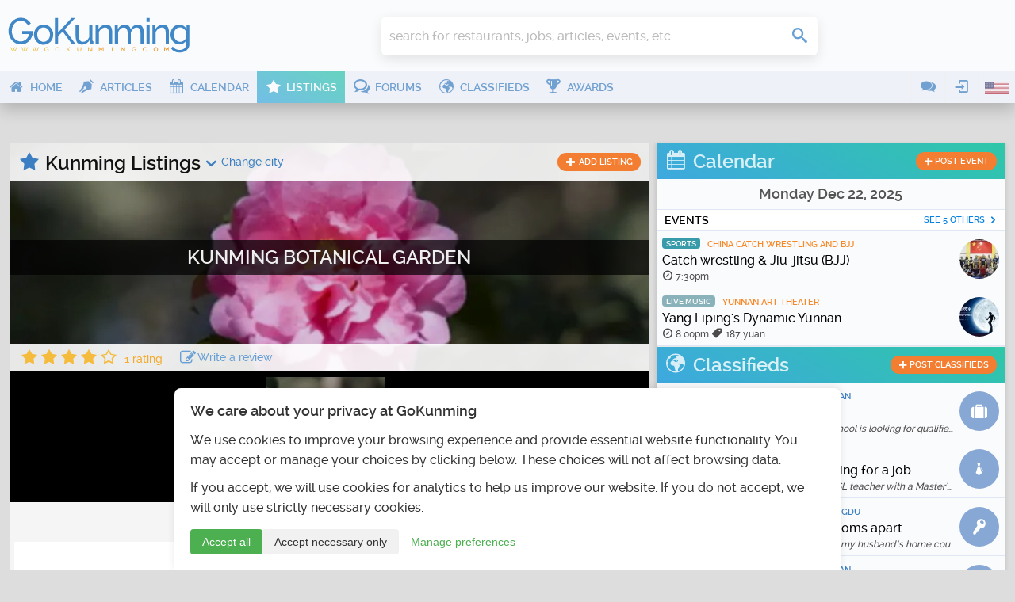

--- FILE ---
content_type: text/html; charset=UTF-8
request_url: https://www.gokunming.com/en/listings/item/33163/kunming-botanical-garden
body_size: 29821
content:
<!DOCTYPE html>
<html lang="en-US" class="no-js">
    <head prefix="og: http://ogp.me/ns# fb: http://ogp.me/ns/fb# article: http://ogp.me/ns/article# profile: http://ogp.me/ns/profile#">
        <meta charset="utf-8">
		<meta http-equiv="X-UA-Compatible" content="IE=edge">
        <meta name="viewport" content="width=device-width, initial-scale=1, minimum-scale=1, maximum-scale=1">
        <meta name="google-site-verification" content="TInDwUhpiXB1CgCUSd_c_M3eS-hx0iMZj84oj6aK4c8">
        <meta name="msvalidate.01" content="86F18E3FCFA40027D18A7BBF3082EF8F">
        <base href="https://www.gokunming.com/">

        <meta property="qc:admins" content="222046514267735651676375">
		
		<link rel="apple-touch-icon" sizes="180x180" href="/apple-touch-icon.png?v=1">
		<link rel="icon" type="image/png" sizes="32x32" href="/favicon-32x32.png?v=1">
		<link rel="icon" type="image/png" sizes="16x16" href="/favicon-16x16.png?v=1">
		<link rel="manifest" href="/site.webmanifest?v=1">
		<link rel="mask-icon" href="/safari-pinned-tab.svg?v=1" color="#5bbad5">
		<link rel="shortcut icon" href="/favicon.ico?v=1">

<link rel="alternate" hreflang="zh-CN" href="https://www.gokunming.com/cn/listings/item/33163/kunming-botanical-garden">
		<meta name="apple-mobile-web-app-title" content="GoKunming">
		<meta name="application-name" content="GoKunming">
		<meta name="msapplication-TileColor" content="#2d89ef">
		<meta name="theme-color" content="#ffffff">

        <title>Kunming Botanical Garden, Kunming | GoKunming</title>

		<link rel="preload" href="/css/fonts/icomoon.woff" as="font" type="font/woff" crossorigin>
		<link rel="preload" href="/css/raleway/raleway-light-webfont.woff" as="font" type="font/woff" crossorigin>
		<link rel="preload" href="/css/raleway/raleway-medium-webfont.woff" as="font" type="font/woff" crossorigin>
		<link rel="preload" href="/css/raleway/raleway-semibold-webfont.woff" as="font" type="font/woff" crossorigin>
		<link rel="dns-prefetch" href="//www.google-analytics.com">

        <link href="/en/rss/" rel="alternate" type="application/rss+xml">
        <link rel="stylesheet" href="/css/19283d36.layout.min.css">

			<link rel="canonical" href="https://www.gokunming.com/en/listings/item/33163/kunming-botanical-garden">
	<meta name="application-name" content="Kunming Botanical Garden, Kunming | GoKunming">
	<meta name="msapplication-tooltip" content="Discover the top things to do in Kunming, find Yunnan travel information, events, nightlife, restaurants and all the latest news! GoKunming is southwest China's largest English-language website with everything you need to make Kunming your next destination, and maybe your home. Discover China's Spring City and most livable city with us!">
	<meta property="og:site_name" content="GoKunming">
	<meta itemprop="name" content="Kunming Botanical Garden, Kunming | GoKunming">
	<meta name="twitter:title" content="Kunming Botanical Garden, Kunming | GoKunming">
	<meta property="og:title" content="Kunming Botanical Garden, Kunming | GoKunming">
	<meta name="description" content="Kunming Botanical Garden is located in the north of Kunming, close to the Black Dragon Pool Park. The garden was established in 1938 and covers a total area of 44 hectares. There are nearly 6000 species of plants in the park, with 14 specialized botanical gardens, including Yunnan flowers, herbs, local Yunnan trees, and rare and endangered plants. Among these,  &amp;hellip;">
	<meta name="twitter:description" content="Kunming Botanical Garden is located in the north of Kunming, close to the Black Dragon Pool Park. The garden was established in 1938 and covers a total area of 44 hectares. There are nearly 6000 species of plants in the park, with 14 specialized botanical gardens, including Yunnan flowers, herbs, local Yunnan trees, and rare and endangered plants. Among these,  &amp;hellip;">
	<meta property="og:description" content="Kunming Botanical Garden is located in the north of Kunming, close to the Black Dragon Pool Park. The garden was established in 1938 and covers a total area of 44 hectares. There are nearly 6000 species of plants in the park, with 14 specialized botanical gardens, including Yunnan flowers, herbs, local Yunnan trees, and rare and endangered plants. Among these,  &amp;hellip;">
	<meta name="keywords" content="Kunming Botanical Garden, 昆明植物园, Kunming, Gardens, Parks, listings, places, Yunnan, China, events, things to do, spring city">
	<meta itemprop="image" content="https://www.gokunming.com/images/store/large/webp/7256.webp">
	<meta name="twitter:image" content="https://www.gokunming.com/images/store/large/webp/7256.webp">
	<meta name="twitter:image:type" content="image/webp">
	<meta property="og:image" content="https://www.gokunming.com/images/store/large/webp/7256.webp">
	<meta property="og:image:width" content="530">
	<meta property="og:image:height" content="350">
	<meta property="og:image:type" content="image/webp">
	<meta property="og:url" content="https://www.gokunming.com/en/listings/item/33163/kunming-botanical-garden">

<style>#consent-banner{position:fixed;bottom:0;left:0;right:0;background:#fff;color:#333;padding:20px;font-size:14px;box-shadow:0 -2px 10px rgba(0,0,0,.1);z-index:1000;max-width:800px;margin:0 auto;border-top-left-radius:8px;border-top-right-radius:8px;text-align:left}#consent-banner h2{margin-top:0;margin-bottom:15px;font-size:18px;color:#333}.consent-content{margin-bottom:15px}.consent-actions{display:flex;justify-content:flex-start;gap:10px}.btn-primary,.btn-secondary,.btn-tertiary{padding:8px 15px;border:none;border-radius:4px;cursor:pointer;font-size:14px;transition:all 0.3s ease}.btn-primary{background-color:#4caf50;color:#fff}.btn-primary:hover{background-color:#45a049}.btn-secondary{background-color:#f1f1f1;color:#333}.btn-secondary:hover{background-color:#e0e0e0}.btn-tertiary{background-color:transparent;color:#4caf50;text-decoration:underline}.btn-tertiary:hover{color:#45a049}#consent-modal{position:fixed;top:0;left:0;right:0;bottom:0;background-color:rgba(0,0,0,.5);display:flex;align-items:center;justify-content:center;z-index:1001;overflow-y:auto;padding:20px}.modal-content{background-color:#fff;padding:20px;border-radius:8px;max-width:500px;width:100%;position:relative;max-height:calc(100vh - 40px);overflow-y:auto}.close-button{position:absolute;top:10px;right:10px;background:none;border:none;font-size:24px;cursor:pointer;color:#333}.close-button:hover{color:#000}#consent-form label{display:flex;align-items:center;margin-bottom:0;width:auto}#consent-form input[type="checkbox"]{margin-right:10px}#consent-form button{margin-top:15px;width:100%}@media (max-width:600px){#consent-banner{font-size:12px}#consent-banner h2{font-size:16px}.consent-actions{flex-direction:column}.btn-primary,.btn-secondary,.btn-tertiary{width:100%;margin-bottom:10px}}#listing h1.title{clear:both}#listing .wideSection{margin:10px 0}#listing .wideSection h2{margin:10px 0}#listing .description{position:relative;padding:5px 0 0 0!important;margin-bottom:10px;font-size:16px}#listing .description .content{max-height:45vh;overflow:auto;padding:30px 4vw;text-align:left}#listing .description::after{content:" ";position:absolute;bottom:0;left:0;width:100%;height:40px;background:linear-gradient(rgba(255,255,255,0),rgba(255,255,255,.8),rgba(255,255,255,1));pointer-events:none}#listing .description::before{content:" ";position:absolute;top:5px;z-index:2;left:0;width:100%;height:40px;background:linear-gradient(rgba(255,255,255,1),rgba(255,255,255,.8),rgba(255,255,255,0));pointer-events:none}#listing h2.reviewTitle{margin-top:13px}#listing .reviewsList article h1{display:none}#listing article.event .venue{display:none}#listing article.event .date{position:static;font-size:14px;margin:5px 0 2px;display:block;color:#0982df}#listing .awards{padding-top:15px;box-shadow:3px 3px 5px 0 rgba(0,0,0,.1);margin:15px auto;max-width:500px}#listing .awards p{font-size:17px;line-height:1.1}#listing .awards p.nominationsExplanation{margin:12px 10px 5px;font-size:13.5px;line-height:1.4}#listing .awards .awardTitle{font-weight:700;display:block;margin:10px 10px 15px;color:#f37e31;line-height:1.4}#listing .usersBox{text-align:right}#listing .listings_stars .icon{font-size:39px;margin-top:-8px;letter-spacing:5px;width:auto}#listing .thumbnail{background:#fff;border:1px solid #ddd;padding:4px;margin:2px;flex:1 1 168px}@media only screen and (min-width:1210px){#listing .listings_stars .icon{font-size:20px}}@media only screen and (min-width:979px) and (max-width:1209px){#listing .listings_stars .icon{font-size:20px}}@media only screen and (min-width:778px) and (max-width:979px){#listing article.event .date{font-size:12px;display:block;white-space:nowrap;margin:1px 5px 1px 0;overflow:hidden}#listing .listings_stars .icon{letter-spacing:1px;font-size:32px}}@media only screen and (max-width:979px) and (min-width:794px){#listing .listings_stars .icon{letter-spacing:1px;font-size:20px}}@media only screen and (max-width:794px) and (min-width:520px){#listing .listings_stars .icon{margin-right:60%}#listing .listings_stars .icon{font-size:21px}}@media only screen and (max-width:520px) and (min-width:401px){#listing .listings_stars .icon{margin-right:60%}#listing .listings_stars .icon{font-size:21px}}@media only screen and (max-width:400px){#listing .listings_stars .icon{font-size:18px;line-height:26px;letter-spacing:2px}}.leaflet-map-pane,.leaflet-tile,.leaflet-marker-icon,.leaflet-marker-shadow,.leaflet-tile-pane,.leaflet-tile-container,.leaflet-overlay-pane,.leaflet-shadow-pane,.leaflet-marker-pane,.leaflet-popup-pane,.leaflet-overlay-pane svg,.leaflet-zoom-box,.leaflet-image-layer,.leaflet-layer{position:absolute;left:0;top:0}.leaflet-container{overflow:hidden;-ms-touch-action:none}.leaflet-tile,.leaflet-marker-icon,.leaflet-marker-shadow{-webkit-user-select:none;-moz-user-select:none;user-select:none;-webkit-user-drag:none}.leaflet-marker-icon,.leaflet-marker-shadow{display:block}.leaflet-container img{max-width:none!important}.leaflet-container img.leaflet-image-layer{max-width:15000px!important}.leaflet-tile{filter:inherit;visibility:hidden}.leaflet-tile-loaded{visibility:inherit}.leaflet-zoom-box{width:0;height:0}.leaflet-overlay-pane svg{-moz-user-select:none}.leaflet-tile-pane{z-index:2}.leaflet-objects-pane{z-index:3}.leaflet-overlay-pane{z-index:4}.leaflet-shadow-pane{z-index:5}.leaflet-marker-pane{z-index:6}.leaflet-popup-pane{z-index:7}.leaflet-vml-shape{width:1px;height:1px}.lvml{behavior:url(#default#VML);display:inline-block;position:absolute}.leaflet-control{position:relative;z-index:7;pointer-events:auto}.leaflet-top,.leaflet-bottom{position:absolute;z-index:1000;pointer-events:none}.leaflet-top{top:0}.leaflet-right{right:0}.leaflet-bottom{bottom:0}.leaflet-left{left:0}.leaflet-control{float:left;clear:both}.leaflet-right .leaflet-control{float:right}.leaflet-top .leaflet-control{margin-top:10px}.leaflet-bottom .leaflet-control{margin-bottom:10px}.leaflet-left .leaflet-control{margin-left:10px}.leaflet-right .leaflet-control{margin-right:10px}.leaflet-fade-anim .leaflet-tile,.leaflet-fade-anim .leaflet-popup{opacity:0;-webkit-transition:opacity 0.2s linear;-moz-transition:opacity 0.2s linear;-o-transition:opacity 0.2s linear;transition:opacity 0.2s linear}.leaflet-fade-anim .leaflet-tile-loaded,.leaflet-fade-anim .leaflet-map-pane .leaflet-popup{opacity:1}.leaflet-zoom-anim .leaflet-zoom-animated{-webkit-transition:-webkit-transform 0.25s cubic-bezier(0,0,.25,1);-moz-transition:-moz-transform 0.25s cubic-bezier(0,0,.25,1);-o-transition:-o-transform 0.25s cubic-bezier(0,0,.25,1);transition:transform 0.25s cubic-bezier(0,0,.25,1)}.leaflet-zoom-anim .leaflet-tile,.leaflet-pan-anim .leaflet-tile,.leaflet-touching .leaflet-zoom-animated{-webkit-transition:none;-moz-transition:none;-o-transition:none;transition:none}.leaflet-zoom-anim .leaflet-zoom-hide{visibility:hidden}.leaflet-clickable{cursor:pointer}.marker-cluster{border:2px solid #0982DF;background-color:#0982DF;background-color:rgba(9,130,223,.2);border-radius:50%}.marker-cluster:hover{border-color:transparent;background-color:transparent}.marker-cluster>div{position:relative;top:5px}.leaflet-container{cursor:-webkit-grab;cursor:-moz-grab}.leaflet-popup-pane,.leaflet-control{cursor:auto}.leaflet-dragging .leaflet-container,.leaflet-dragging .leaflet-clickable{cursor:move;cursor:-webkit-grabbing;cursor:-moz-grabbing}.leaflet-container{background:#ddd;outline:0}.leaflet-container a{color:#0078A8}.leaflet-container a.leaflet-active{outline:2px solid orange}.leaflet-zoom-box{border:2px dotted #38f;background:rgba(255,255,255,.5)}.leaflet-container{font:12px/1.5 "Helvetica Neue",Arial,Helvetica,sans-serif}.leaflet-bar{box-shadow:0 1px 5px rgba(0,0,0,.65);border-radius:4px}.leaflet-bar a,.leaflet-bar a:hover{background-color:#fff;border-bottom:1px solid #ccc;width:26px;height:26px;line-height:26px;display:block;text-align:center;text-decoration:none;color:#000}.leaflet-bar a,.leaflet-control-layers-toggle{background-position:50% 50%;background-repeat:no-repeat;display:block}.leaflet-bar a:hover{background-color:#f4f4f4}.leaflet-bar a:first-child{border-top-left-radius:4px;border-top-right-radius:4px}.leaflet-bar a:last-child{border-bottom-left-radius:4px;border-bottom-right-radius:4px;border-bottom:none}.leaflet-bar a.leaflet-disabled{cursor:default;background-color:#f4f4f4;color:#bbb}.leaflet-touch .leaflet-bar a{width:30px;height:30px;line-height:30px}.leaflet-control-zoom-in,.leaflet-control-zoom-out{font:bold 18px 'Lucida Console',Monaco,monospace;text-indent:1px}.leaflet-control-zoom-out{font-size:20px}.leaflet-touch .leaflet-control-zoom-in{font-size:22px}.leaflet-touch .leaflet-control-zoom-out{font-size:24px}.leaflet-control-layers{box-shadow:0 1px 5px rgba(0,0,0,.4);background:#fff;border-radius:5px}.leaflet-control-layers-toggle{background-image:url([data-uri]);width:36px;height:36px}.leaflet-retina .leaflet-control-layers-toggle{background-image:url([data-uri]);background-size:26px 26px}.leaflet-touch .leaflet-control-layers-toggle{width:44px;height:44px}.leaflet-control-layers .leaflet-control-layers-list,.leaflet-control-layers-expanded .leaflet-control-layers-toggle{display:none}.leaflet-control-layers-expanded .leaflet-control-layers-list{display:block;position:relative}.leaflet-control-layers input{top:8px}.leaflet-control-layers-expanded{padding:6px 10px 6px 6px;color:#333;background:#fff}.leaflet-control-layers-selector{margin-top:2px;position:relative;top:1px}.leaflet-control-layers label{display:block}.leaflet-control-layers-separator{height:0;border-top:1px solid #ddd;margin:5px -10px 5px -6px}.leaflet-container .leaflet-control-attribution{background:#fff;background:rgba(255,255,255,.7);margin:0}.leaflet-control-attribution,.leaflet-control-scale-line{padding:0 5px;color:#333}.leaflet-control-attribution a{text-decoration:none}.leaflet-control-attribution a:hover{text-decoration:underline}.leaflet-container .leaflet-control-attribution,.leaflet-container .leaflet-control-scale{font-size:11px}.leaflet-left .leaflet-control-scale{margin-left:5px}.leaflet-bottom .leaflet-control-scale{margin-bottom:5px}.leaflet-control-scale-line{border:2px solid #777;border-top:none;line-height:1.1;padding:2px 5px 1px;font-size:11px;white-space:nowrap;overflow:hidden;-moz-box-sizing:content-box;box-sizing:content-box;background:#fff;background:rgba(255,255,255,.5)}.leaflet-control-scale-line:not(:first-child){border-top:2px solid #777;border-bottom:none;margin-top:-2px}.leaflet-control-scale-line:not(:first-child):not(:last-child){border-bottom:2px solid #777}.leaflet-touch .leaflet-control-attribution,.leaflet-touch .leaflet-control-layers,.leaflet-touch .leaflet-bar{box-shadow:none}.leaflet-touch .leaflet-control-layers,.leaflet-touch .leaflet-bar{border:2px solid rgba(0,0,0,.2);background-clip:padding-box}.leaflet-popup{position:absolute;text-align:center}.leaflet-popup-content-wrapper{padding:1px;text-align:left;border-radius:12px}.leaflet-popup-content{margin:13px 19px;line-height:1.4}.leaflet-popup-content p{margin:18px 0}.leaflet-popup-tip-container{margin:0 auto;width:40px;height:20px;position:relative;overflow:hidden}.leaflet-popup-tip{width:17px;height:17px;padding:1px;margin:-10px auto 0;-webkit-transform:rotate(45deg);-moz-transform:rotate(45deg);-ms-transform:rotate(45deg);-o-transform:rotate(45deg);transform:rotate(45deg)}.leaflet-popup-content-wrapper,.leaflet-popup-tip{background:#fff;box-shadow:0 3px 14px rgba(0,0,0,.4)}.leaflet-container a.leaflet-popup-close-button{position:absolute;top:0;right:0;padding:4px 4px 0 0;text-align:center;width:18px;height:14px;font:16px/14px Tahoma,Verdana,sans-serif;color:#c3c3c3;text-decoration:none;font-weight:700;background:transparent}.leaflet-container a.leaflet-popup-close-button:hover{color:#999}.leaflet-popup-scrolled{overflow:auto;border-bottom:1px solid #ddd;border-top:1px solid #ddd}.leaflet-oldie .leaflet-popup-content-wrapper{zoom:1}.leaflet-oldie .leaflet-popup-tip{width:24px;margin:0 auto;-ms-filter:"progid:DXImageTransform.Microsoft.Matrix(M11=0.70710678, M12=0.70710678, M21=-0.70710678, M22=0.70710678)";filter:progid:DXImageTransform.Microsoft.Matrix(M11=0.70710678,M12=0.70710678,M21=-0.70710678,M22=0.70710678)}.leaflet-oldie .leaflet-popup-tip-container{margin-top:-1px}.leaflet-oldie .leaflet-control-zoom,.leaflet-oldie .leaflet-control-layers,.leaflet-oldie .leaflet-popup-content-wrapper,.leaflet-oldie .leaflet-popup-tip{border:1px solid #999}.leaflet-div-icon{background:#fff;border:1px solid #666}/*!
 * baguetteBox.js
 * @author  feimosi
 * @version 1.12.0
 * @url https://github.com/feimosi/baguetteBox.js
 */
#baguetteBox-overlay{display:none;opacity:0;position:fixed;overflow:hidden;top:0;left:0;width:100%;height:100%;z-index:1000000;background-color:#222;background-color:rgba(0,0,0,.8);-webkit-transition:opacity .5s ease;transition:opacity .5s ease}#baguetteBox-overlay.visible{opacity:1}#baguetteBox-overlay .full-image{display:inline-block;position:relative;width:100%;height:100%;text-align:center}#baguetteBox-overlay .full-image figure{display:inline;margin:0;height:100%}#baguetteBox-overlay .full-image img{display:inline-block;width:auto;height:auto;max-height:100%;max-width:100%;vertical-align:middle;-webkit-box-shadow:0 0 8px rgba(0,0,0,.6);-moz-box-shadow:0 0 8px rgba(0,0,0,.6);box-shadow:0 0 8px rgba(0,0,0,.6)}#baguetteBox-overlay .full-image figcaption{display:block;position:absolute;bottom:0;width:100%;text-align:center;line-height:1.8;white-space:normal;color:#ccc;background-color:#000;background-color:rgba(0,0,0,.6);font-family:sans-serif}#baguetteBox-overlay .full-image:before{content:"";display:inline-block;height:50%;width:1px;margin-right:-1px}#baguetteBox-slider{position:absolute;left:0;top:0;height:100%;width:100%;white-space:nowrap;-webkit-transition:left .4s ease,-webkit-transform .4s ease;transition:left .4s ease,-webkit-transform .4s ease;transition:left .4s ease,transform .4s ease;transition:left .4s ease,transform .4s ease,-webkit-transform .4s ease,-moz-transform .4s ease}#baguetteBox-slider.bounce-from-right{-webkit-animation:bounceFromRight .4s ease-out;animation:bounceFromRight .4s ease-out}#baguetteBox-slider.bounce-from-left{-webkit-animation:bounceFromLeft .4s ease-out;animation:bounceFromLeft .4s ease-out}@-webkit-keyframes bounceFromRight{0%,100%{margin-left:0}50%{margin-left:-30px}}@keyframes bounceFromRight{0%,100%{margin-left:0}50%{margin-left:-30px}}@-webkit-keyframes bounceFromLeft{0%,100%{margin-left:0}50%{margin-left:30px}}@keyframes bounceFromLeft{0%,100%{margin-left:0}50%{margin-left:30px}}.baguetteBox-button#next-button,.baguetteBox-button#previous-button{top:50%;top:calc(50% - 30px);width:44px;height:60px}.baguetteBox-button{position:absolute;cursor:pointer;outline:0;padding:0;margin:0;border:0;-moz-border-radius:15%;border-radius:15%;background-color:#323232;background-color:rgba(50,50,50,.5);color:#ddd;font:1.6em sans-serif;-webkit-transition:background-color .4s ease;transition:background-color .4s ease}.baguetteBox-button:focus,.baguetteBox-button:hover{background-color:rgba(50,50,50,.9)}.baguetteBox-button#next-button{right:2%}.baguetteBox-button#previous-button{left:2%}.baguetteBox-button#close-button{top:20px;right:2%;right:calc(2% + 6px);width:30px;height:30px}.baguetteBox-button svg{position:absolute;left:0;top:0}.baguetteBox-spinner{width:40px;height:40px;display:inline-block;position:absolute;top:50%;left:50%;margin-top:-20px;margin-left:-20px}.baguetteBox-double-bounce1,.baguetteBox-double-bounce2{width:100%;height:100%;-moz-border-radius:50%;border-radius:50%;background-color:#fff;opacity:.6;position:absolute;top:0;left:0;-webkit-animation:bounce 2s infinite ease-in-out;animation:bounce 2s infinite ease-in-out}.baguetteBox-double-bounce2{-webkit-animation-delay:-1s;animation-delay:-1s}@-webkit-keyframes bounce{0%,100%{-webkit-transform:scale(0);transform:scale(0)}50%{-webkit-transform:scale(1);transform:scale(1)}}@keyframes bounce{0%,100%{-webkit-transform:scale(0);-moz-transform:scale(0);transform:scale(0)}50%{-webkit-transform:scale(1);-moz-transform:scale(1);transform:scale(1)}}</style><!--CSS in 0.0034530162811279 seconds-->
        <script>
			(function() {
				if ("-ms-user-select" in document.documentElement.style && navigator.userAgent.match(/IEMobile\/10\.0/)) {
					var msViewportStyle = document.createElement("style");
					msViewportStyle.appendChild(
							document.createTextNode("@-ms-viewport{width:auto!important}")
							);
					document.getElementsByTagName("head")[0].appendChild(msViewportStyle);
				}
			})();
			/*! modernizr 3.3.1 (Custom Build) | MIT *
			* https://modernizr.com/download/?-mq-prefixed-prefixedcss-prefixedcssvalue-setclasses-testallprops-testprop-teststyles !*/
			!function(e,n,t){function r(e,n){return typeof e===n}function o(){var e,n,t,o,i,s,a;for(var f in C)if(C.hasOwnProperty(f)){if(e=[],n=C[f],n.name&&(e.push(n.name.toLowerCase()),n.options&&n.options.aliases&&n.options.aliases.length))for(t=0;t<n.options.aliases.length;t++)e.push(n.options.aliases[t].toLowerCase());for(o=r(n.fn,"function")?n.fn():n.fn,i=0;i<e.length;i++)s=e[i],a=s.split("."),1===a.length?Modernizr[a[0]]=o:(!Modernizr[a[0]]||Modernizr[a[0]]instanceof Boolean||(Modernizr[a[0]]=new Boolean(Modernizr[a[0]])),Modernizr[a[0]][a[1]]=o),g.push((o?"":"no-")+a.join("-"))}}function i(e){var n=x.className,t=Modernizr._config.classPrefix||"";if(_&&(n=n.baseVal),Modernizr._config.enableJSClass){var r=new RegExp("(^|\\s)"+t+"no-js(\\s|$)");n=n.replace(r,"$1"+t+"js$2")}Modernizr._config.enableClasses&&(n+=" "+t+e.join(" "+t),_?x.className.baseVal=n:x.className=n)}function s(e){return e.replace(/([a-z])-([a-z])/g,function(e,n,t){return n+t.toUpperCase()}).replace(/^-/,"")}function a(e){return e.replace(/([A-Z])/g,function(e,n){return"-"+n.toLowerCase()}).replace(/^ms-/,"-ms-")}function f(){return"function"!=typeof n.createElement?n.createElement(arguments[0]):_?n.createElementNS.call(n,"http://www.w3.org/2000/svg",arguments[0]):n.createElement.apply(n,arguments)}function u(){var e=n.body;return e||(e=f(_?"svg":"body"),e.fake=!0),e}function l(e,t,r,o){var i,s,a,l,p="modernizr",c=f("div"),d=u();if(parseInt(r,10))for(;r--;)a=f("div"),a.id=o?o[r]:p+(r+1),c.appendChild(a);return i=f("style"),i.type="text/css",i.id="s"+p,(d.fake?d:c).appendChild(i),d.appendChild(c),i.styleSheet?i.styleSheet.cssText=e:i.appendChild(n.createTextNode(e)),c.id=p,d.fake&&(d.style.background="",d.style.overflow="hidden",l=x.style.overflow,x.style.overflow="hidden",x.appendChild(d)),s=t(c,e),d.fake?(d.parentNode.removeChild(d),x.style.overflow=l,x.offsetHeight):c.parentNode.removeChild(c),!!s}function p(e,n){return!!~(""+e).indexOf(n)}function c(n,r){var o=n.length;if("CSS"in e&&"supports"in e.CSS){for(;o--;)if(e.CSS.supports(a(n[o]),r))return!0;return!1}if("CSSSupportsRule"in e){for(var i=[];o--;)i.push("("+a(n[o])+":"+r+")");return i=i.join(" or "),l("@supports ("+i+") { #modernizr { position: absolute; } }",function(e){return"absolute"==getComputedStyle(e,null).position})}return t}function d(e,n){return function(){return e.apply(n,arguments)}}function m(e,n,t){var o;for(var i in e)if(e[i]in n)return t===!1?e[i]:(o=n[e[i]],r(o,"function")?d(o,t||n):o);return!1}function v(e,n,o,i){function a(){l&&(delete L.style,delete L.modElem)}if(i=r(i,"undefined")?!1:i,!r(o,"undefined")){var u=c(e,o);if(!r(u,"undefined"))return u}for(var l,d,m,v,h,y=["modernizr","tspan","samp"];!L.style&&y.length;)l=!0,L.modElem=f(y.shift()),L.style=L.modElem.style;for(m=e.length,d=0;m>d;d++)if(v=e[d],h=L.style[v],p(v,"-")&&(v=s(v)),L.style[v]!==t){if(i||r(o,"undefined"))return a(),"pfx"==n?v:!0;try{L.style[v]=o}catch(g){}if(L.style[v]!=h)return a(),"pfx"==n?v:!0}return a(),!1}function h(e,n,t,o,i){var s=e.charAt(0).toUpperCase()+e.slice(1),a=(e+" "+z.join(s+" ")+s).split(" ");return r(n,"string")||r(n,"undefined")?v(a,n,o,i):(a=(e+" "+E.join(s+" ")+s).split(" "),m(a,n,t))}function y(e,n,r){return h(e,t,t,n,r)}var g=[],C=[],S={_version:"3.3.1",_config:{classPrefix:"",enableClasses:!0,enableJSClass:!0,usePrefixes:!0},_q:[],on:function(e,n){var t=this;setTimeout(function(){n(t[e])},0)},addTest:function(e,n,t){C.push({name:e,fn:n,options:t})},addAsyncTest:function(e){C.push({name:null,fn:e})}},Modernizr=function(){};Modernizr.prototype=S,Modernizr=new Modernizr;var x=n.documentElement,_="svg"===x.nodeName.toLowerCase(),w=function(){var n=e.matchMedia||e.msMatchMedia;return n?function(e){var t=n(e);return t&&t.matches||!1}:function(n){var t=!1;return l("@media "+n+" { #modernizr { position: absolute; } }",function(n){t="absolute"==(e.getComputedStyle?e.getComputedStyle(n,null):n.currentStyle).position}),t}}();S.mq=w;var b=(S.testStyles=l,"Moz O ms Webkit"),E=S._config.usePrefixes?b.toLowerCase().split(" "):[];S._domPrefixes=E;var P=function(e,n){var t=!1,r=f("div"),o=r.style;if(e in o){var i=E.length;for(o[e]=n,t=o[e];i--&&!t;)o[e]="-"+E[i]+"-"+n,t=o[e]}return""===t&&(t=!1),t};S.prefixedCSSValue=P;var z=S._config.usePrefixes?b.split(" "):[];S._cssomPrefixes=z;var N=function(n){var r,o=prefixes.length,i=e.CSSRule;if("undefined"==typeof i)return t;if(!n)return!1;if(n=n.replace(/^@/,""),r=n.replace(/-/g,"_").toUpperCase()+"_RULE",r in i)return"@"+n;for(var s=0;o>s;s++){var a=prefixes[s],f=a.toUpperCase()+"_"+r;if(f in i)return"@-"+a.toLowerCase()+"-"+n}return!1};S.atRule=N;var j={elem:f("modernizr")};Modernizr._q.push(function(){delete j.elem});var L={style:j.elem.style};Modernizr._q.unshift(function(){delete L.style});S.testProp=function(e,n,r){return v([e],t,n,r)};S.testAllProps=h;var T=S.prefixed=function(e,n,t){return 0===e.indexOf("@")?N(e):(-1!=e.indexOf("-")&&(e=s(e)),n?h(e,n,t):h(e,"pfx"))};S.prefixedCSS=function(e){var n=T(e);return n&&a(n)};S.testAllProps=y,o(),i(g),delete S.addTest,delete S.addAsyncTest;for(var k=0;k<Modernizr._q.length;k++)Modernizr._q[k]();e.Modernizr=Modernizr}(window,document);
			
			</script>
				<!-- Google tag (gtag.js) -->
			<script async src="https://www.googletagmanager.com/gtag/js?id=G-68Q5RW5V4Q"></script>
			<script>
				window.dataLayer = window.dataLayer || [];
				function gtag(){dataLayer.push(arguments);}
				gtag('js', new Date());

				gtag('consent', 'default', {
					'analytics_storage': 'denied',
					'functionality_storage': 'denied',
					'security_storage': 'granted',
					'ad_storage': 'denied',
					'personalization_storage': 'denied'
				});

				gtag('config', 'G-68Q5RW5V4Q');
				
				// Set user ID if available
							</script>
    </head>

    <body class="framework" itemscope itemtype="http://schema.org/WebPage">
        <div id="superWrapper">
			<header id="header" class="main-header" role="banner" itemscope itemtype="http://schema.org/WPHeader">
				<div class="mainheader">
	<div class="menu-left mobileTopMenu">
		<ul class="nav-menu">
			<li class="userMenu hasSubMenu">
				<a><i class="icon icon-user"></i></a>
				<section class="popup dropdown-menu">
	<header>
		<h1>
			<i class="icon-user icon"></i>
			User menu		</h1>
	</header>
	<ul class="nav-menu">
		<li><a class="login-action" href="https://www.gokunming.com/en/user/login/"><span class="icon icon-login"></span>Login</a></li>
		<li><a href="https://www.gokunming.com/en/user/register/"><span class="icon icon-user-add"></span>Register</a></li>
	</ul>
</section>			</li>
			<li class="conversationsMenu hasSubMenu">
				<a><i class="icon icon-comments"></i></a>
				<section class="popup conversations dropdown-menu">
					<header>
						<h1><i class="icon-comments icon"></i>Conversations</h1>
					</header>
					<ul class="list">
						<li><a href="https://www.gokunming.com/en/conversations/start/"><span class="icon icon-plus"> </span><span class="text">Start conversation</span></a></li>					</ul>
				</section>
			</li>
		</ul>
	</div>

	<div class="logo-wrapper">
		<a id="logo" class="logo" href="https://www.gokunming.com/en/" title="GoKunming">
			<img src="assets/logo/gokunming.svg" alt="GoKunming">
		</a>
	</div>

	<div class="searchbar">
		<div class="globalSearch">
	<form method="get" action="https://www.gokunming.com/en/search/">
		<div class="searchWrapper">
			<input type="search" class="text search" placeholder="search for restaurants, jobs, articles, events, etc" id="inputQ" name="search" maxlength="70" autocomplete="off">
			<div class="controls">
				<div class="css-spinner"><div></div><div></div><div></div><div></div></div>
				<button type="submit" class="submit searchSubmit"><span class="icon icon-search"> </span><span class="caption"> </span></button>
			</div>
		</div>
	</form>
</div>	</div>

	<div class="weather">
			</div>
	
	<div class="pro promHeader" id="promHeader"></div>

	<div class="menu-right mobileTopMenu">
		<ul class="nav-menu">
			<li class="languageMenu hasSubMenu">
				<a><span class="menuImageContainer"><img alt="English" src="/assets/flags/en.png"></span></a>
				<section class="popup dropdown-menu">
					<header>
						<h1>
							<i class="icon-earth-2 icon"></i>
							Select language						</h1>
					</header>
					<ul class="nav-menu">
						<li>
							<a hreflang="en-US" href="https://www.gokunming.com/en/listings/item/33163/kunming-botanical-garden">
								<span class="menuImageContainer"><img alt="English" src="/assets/flags/en.png"></span>
								English							</a>
						</li>
						<li>
							<a hreflang="zh-CN" href="https://www.gokunming.com/cn/listings/item/33163/kunming-botanical-garden">
								<span class="menuImageContainer"><img alt="Chinese 中文" src="/assets/flags/cn.png"></span>
								Chinese 中文							</a>
						</li>
					</ul>
				</section>
			</li>
		</ul>
	</div>
</div>
				
<div id="mainMenu" class="mainmenu">
	<nav class="menu-left" role="navigation" itemscope itemtype="http://schema.org/SiteNavigationElement">
		<ul class="nav-menu">
			<li class="">
				<a itemprop="url" href="https://www.gokunming.com/en/">
					<i class="icon icon-home"></i>
					<span>Home</span>
				</a>
			</li>
			<li class="">
				<a itemprop="url" href="https://www.gokunming.com/en/blog/">
					<i class="icon icon-pen"></i>
					<span>Articles</span>
				</a>
			</li>
			<li class="">
				<a itemprop="url" href="https://www.gokunming.com/en/calendar/">
					<i class="icon icon-calendar"></i>
					<span>Calendar</span>
				</a>
			</li>
			<li class="active">
				<a itemprop="url" href="https://www.gokunming.com/en/listings/city/kunming/">
					<i class="icon icon-star"></i>
					<span>Listings</span>
				</a>
			</li>
			<li class="">
				<a itemprop="url" href="https://www.gokunming.com/en/forums/all/">
					<i class="icon icon-bubbles"></i>
					<span>Forums</span>
				</a>
			</li>
			<li class="">
				<a itemprop="url" href="https://www.gokunming.com/en/classifieds/">
					<i class="icon icon-earth-2"></i>
					<span>Classifieds</span>
				</a>
			</li>
			<li class="">
				<a itemprop="url" href="https://www.gokunming.com/en/awards/item/10/the-best-of-kunming-awards-2021-2022">
					<i class="icon icon-cup"></i>
					<span>Awards</span>
				</a>
			</li>
			<li class="more">
				<a>&#133;</a>
			</li>
		</ul>
	</nav>

	<nav class="menu-right">
		<ul class="nav-menu">
			<li class="hasSubMenu">
				<a><i class="icon icon-comments"></i></a>
				<section class="popup conversations dropdown-menu">
					<header>
						<h1><i class="icon-comments icon"></i>Conversations</h1>
					</header>
					<ul class="list">
						<li><a href="https://www.gokunming.com/en/conversations/start/"><span class="icon icon-plus"> </span><span class="text">Start conversation</span></a></li>					</ul>
				</section>
			</li>
			<li class="userMenu hasSubMenu">
				<a><i class="icon icon-login"></i></a>
				<section class="popup dropdown-menu">
	<header>
		<h1>
			<i class="icon-user icon"></i>
			User menu		</h1>
	</header>
	<ul class="nav-menu">
		<li><a class="login-action" href="https://www.gokunming.com/en/user/login/"><span class="icon icon-login"></span>Login</a></li>
		<li><a href="https://www.gokunming.com/en/user/register/"><span class="icon icon-user-add"></span>Register</a></li>
	</ul>
</section>			</li>
					<li class="languageMenu hasSubMenu">
				<span class="menuImageContainer"><img alt="English" src="/assets/flags/en.png"></span>
				<section class="popup dropdown-menu">
					<header>
						<h1>
							<i class="icon-earth-2 icon"></i>
							Select language						</h1>
					</header>
					<ul class="nav-menu">
						<li>
							<a hreflang="en-US" href="https://www.gokunming.com/en/listings/item/33163/kunming-botanical-garden">
								<span class="menuImageContainer"><img alt="English" src="/assets/flags/en.png"></span>
								English							</a>
						</li>
						<li>
							<a hreflang="zh-CN" href="https://www.gokunming.com/cn/listings/item/33163/kunming-botanical-garden">
								<span class="menuImageContainer"><img alt="Chinese 中文" src="/assets/flags/cn.png"></span>
								Chinese 中文							</a>
						</li>
					</ul>
				</section>
			</li>
		</ul>
	</nav>
</div>

<div id="mainMenuMore" class="mainmenu-more">
	<button id="mainMenuMoreClose" class="close-button" aria-label="Close menu" type="button" data-close>
		<span aria-hidden="true">&times;</span>
	</button>

	<div class="widgets">
				<div class="widget-date">
    <div class="date">
        Monday Dec 22    </div>
    <div class="time" id="weather-widget-clock">
        6:53am    </div>
</div>
	</div>

	<ul class="menus nav-menu">
																																							<li class="">
					<a href="https://www.gokunming.com/en/">
						<i class="icon icon-home"></i>
						<span>Home</span>
					</a>
				</li>
														<li class="">
					<a href="https://www.gokunming.com/en/blog/">
						<i class="icon icon-pen"></i>
						<span>Articles</span>
					</a>
				</li>
														<li class="">
					<a href="https://www.gokunming.com/en/awards/item/10/the-best-of-kunming-awards-2021-2022">
						<i class="icon icon-cup"></i>
						<span>Awards</span>
					</a>
				</li>
								</ul>
	</div>
			</header>
            
			<div id="contentWrapper">
				<div id="main-container">
							<div class="pro" id="promWide"></div>
		<div id="container" class="container">
			<div id="main" class="row">
				<div class="span8" id="mainContent"><main id="mainContentInner" role="main" itemscope itemprop="mainContentOfPage">
										
<div id="listing">
    <!--<h1 class="dark"><a href="https://www.gokunming.com/en/listings/city/kunming/"></a></h1>-->
        <article itemscope itemtype="http://schema.org/LocalBusiness" id="listing-content">

        <header id="imageHeader">
            <div id="imageHeaderInner" class="magic-middler">
				<div class="imageHeaderInnerBackground" style="background-image: url('https://www.gokunming.com/images/store/large/cache/webp/7256_805x320c.webp');"></div>
				<meta itemprop="image" content="https://www.gokunming.com/images/store/large/cache/webp/7256_805x320c.webp">
                <div id="imageHeaderInnerHeader">
                    <div class="selectControl">
                        <div tabindex="0" class="controlHeader"><h1><span class="icon icon-star"> </span>Kunming Listings</h1> <span class="toggle"><span
                                class="icon icon-arrow-down-2"></span> <span class="text">Change city</span></span>
                        </div>
                        <ul><li><a href="/en/listings/city/kunming/">Kunming  <span class="tally">(1685)</span></a></li><li><a href="/en/listings/city/dali/">Dali  <span class="tally">(180)</span></a></li><li><a href="/en/listings/city/lijiang/">Lijiang  <span class="tally">(141)</span></a></li><li><a href="/en/listings/city/xianggelila/">Shangri-la  <span class="tally">(76)</span></a></li><li><a href="/en/listings/city/yangshuo/">Yangshuo  <span class="tally">(58)</span></a></li><li><a href="/en/listings/city/jinghong/">Jinghong  <span class="tally">(47)</span></a></li><li><a href="/en/listings/city/yuxi/">Yuxi  <span class="tally">(45)</span></a></li><li><a href="/en/listings/city/tengchong/">Tengchong  <span class="tally">(29)</span></a></li><li><a href="/en/listings/city/shuanglang/">Shuanglang  <span class="tally">(16)</span></a></li><li><a href="/en/listings/city/chuxiong/">Chuxiong  <span class="tally">(14)</span></a></li><li><a href="/en/listings/city/shaxi/">Shaxi  <span class="tally">(14)</span></a></li><li><a href="/en/listings/city/yuanyang/">Yuanyang  <span class="tally">(13)</span></a></li><li><a href="/en/listings/city/qujing/">Qujing  <span class="tally">(10)</span></a></li><li><a href="/en/listings/city/lincang/">Lincang  <span class="tally">(9)</span></a></li><li><a href="/en/listings/city/mojiang/">Mojiang  <span class="tally">(8)</span></a></li><li><a href="/en/listings/city/xizhou/">Xizhou  <span class="tally">(7)</span></a></li><li><a href="/en/listings/city/deqin/">Deqin  <span class="tally">(4)</span></a></li><li><a href="/en/listings/city/hekou/">Hekou  <span class="tally">(3)</span></a></li><li><a href="/en/listings/city/kaili/">Kaili  <span class="tally">(2)</span></a></li><li><a href="/en/listings/city/puzhehei/">Puzhehei  <span class="tally">(2)</span></a></li><li><a href="/en/listings/city/mangshi/">Mangshi  <span class="tally">(1)</span></a></li><li><a href="/en/listings/city/jianshui/">Jianshui  <span class="tally">(1)</span></a></li></ul>					</div>
					<a class="postNewLink" href="https://www.gokunming.com/en/listings/add/"><span class="icon icon-plus"></span> Add listing</a>
                </div>
				<h2 id="imageHeaderCaption" itemprop="name">Kunming Botanical Garden</h2>
				<meta itemprop="url" content="https://www.gokunming.com/en/listings/item/33163/kunming-botanical-garden" />
                <div class="imageHeaderBottom">
                                        <div class="rating">
                        
			<div itemprop="aggregateRating" class="rating listings_stars" itemscope itemtype="http://schema.org/AggregateRating">
    			<meta itemprop="ratingValue" content="4" />
				<meta itemprop="ratingCount" content="1" />
				<span class="icon">&#xe00f;&#xe00f;&#xe00f;&#xe00f;&#xe011;</span>
  			</div>                        <span class="totalRatings">
                            1 rating                        </span>
                    </div>
                                        <a class="icon-link-small"
                       href="https://www.gokunming.com/en/listings/item/33163/kunming-botanical-garden#write-review"><span
                       class="icon icon-edit"></span> <span class="review_text">Write a review</span></a>
                </div>
            </div>



                        <section class="horizontalPhotoSlider" id="horizontalPhotoSlider">
                <div class="innerWrapper">
                    <span class="box" itemprop="photo" itemscope itemtype="http://schema.org/ImageObject">
                        
                    <a itemprop="contentURL"
                        href="images/store/large/7256.jpg">
                        <img loading="lazy" class="sliderimage" alt="Slider Image" itemprop="thumbnailUrl" width="175" height="175" src="images/store/large/cache/webp/7256_250x250c.webp">
                    </a>
                                    </span>
                </div>
            </section>
                    </header>
        		
			<div id="controls">
            <a class="button" href="https://www.gokunming.com/en/calendar/post/33163/">
				<span class="icon icon-calendar"></span>New Event			</a>
        </div>
        <div class="clearfix"></div>
		
		<section class="description whiteBox">
			<small>Description</small>
			<div class="content">
				<span class="category">Destination</span><br><br>
                <span itemprop="description"><p>Kunming Botanical Garden is located in the north of Kunming, close to the Black Dragon Pool Park. The garden was established in 1938 and covers a total area of 44 hectares. There are nearly 6000 species of plants in the park, with 14 specialized botanical gardens, including Yunnan flowers, herbs, local Yunnan trees, and rare and endangered plants. Among these, the camellia garden is one of the oldest and most important.</p><p>The garden also conducts research on biodiversity and conservation. It is responsible for the conservation, research, and sustainable utilization of bio-resources of the Eastern Asiatic flora.</p></span>
			</div>
		</section>

        <div class="row">
                        <div class="listing-item-categories">
                <ul class="tags"><li><a class="category" href="https://www.gokunming.com/en/listings/city/kunming/gardens">Gardens</a></li><li><a class="category" href="https://www.gokunming.com/en/listings/city/kunming/parks">Parks</a></li></ul>            </div>
            
            <div class="span5">
                <div class="details clearfix whiteBox">
                    <small>Listing info</small>
                    <ul class="infoList">	<li class="first"><span class="label">Name</span><span class="value">Kunming Botanical Garden<br><span lang="zh-CN" class="chinese">昆明植物园</span></span></li>
	<li><span class="label">Address</span><span class="value">Heilongtan, Northern Suburb of Kunming, <a href="https://www.gokunming.com/en/listings/city/kunming/">Kunming</a><br /><a href="https://www.gokunming.com/en/listings/city/kunming/"><span lang="zh-CN" class="chinese">昆明</span></a><span lang="zh-CN" class="chinese">昆明北郊</span><br /></span></li>
	<li><span class="label">Phone</span><span class="value">(0871) (86 871) 65223628/65223803</span></li>
</ul>                </div>
                                <div class="sharing whiteBox">
                    <small>Share now!</small>
                    <!-- JiaThis Button BEGIN -->
<div>
	<ul class="social">
		<li><a target="_blank" href="https://www.facebook.com/sharer/sharer.php?u=https%3A%2F%2Fwww.gokunming.com%2Fen%2Flistings%2Fitem%2F33163%2Fkunming-botanical-garden" class="tooltip"><span class="icon icon-facebook"> </span><span class="tooltip-text"><span class="lang_m" data-m="listings" data-lang="en" data-name="FACEBOOK">FACEBOOK</span></span></a></li>
		<li><a target="_blank" href="http://reddit.com/submit?title=Kunming+Botanical+Garden%2C+Kunming&url=https%3A%2F%2Fwww.gokunming.com%2Fen%2Flistings%2Fitem%2F33163%2Fkunming-botanical-garden" class="tooltip"><span class="icon icon-reddit"> </span><span class="tooltip-text"><span class="lang_m" data-m="listings" data-lang="en" data-name="REDDIT">REDDIT</span></span></a></li>
        <li><a target="_blank" href="https://www.linkedin.com/shareArticle?mini=1&ro=1&url=https%3A%2F%2Fwww.gokunming.com%2Fen%2Flistings%2Fitem%2F33163%2Fkunming-botanical-garden&title=Kunming+Botanical+Garden%2C+Kunming" class="tooltip"><span class="icon icon-linkedin"> </span><span class="tooltip-text">LinkedIn</span></a></li>
        <li><a target="_blank" href="https://twitter.com/intent/tweet?url=https%3A%2F%2Fwww.gokunming.com%2Fen%2Flistings%2Fitem%2F33163%2Fkunming-botanical-garden" class="tooltip" tw:via="GoKunming"><span class="icon icon-twitter"> </span><span class="tooltip-text"><span class="lang_m" data-m="listings" data-lang="en" data-name="TWITTER">TWITTER</span></span></a></li>
        <li><a target="_blank" href="http://service.weibo.com/share/share.php?url=https%3A%2F%2Fwww.gokunming.com%2Fen%2Flistings%2Fitem%2F33163%2Fkunming-botanical-garden&title=Kunming+Botanical+Garden%2C+Kunming&pic=https%3A%2F%2Fwww.gokunming.com%2Fimages%2Fstore%2Flarge%2Fwebp%2F7256.webp" class="tooltip"><span class="icon icon-weibo"> </span><span class="tooltip-text"><span class="lang_m" data-m="listings" data-lang="en" data-name="SINA_WEIBO">SINA_WEIBO</span></span></a></li>
        <li><a class="tooltip"><span class="icon icon-weixin"> </span><span class="tooltip-text"><span class="lang_m" data-m="listings" data-lang="en" data-name="WEIXIN">WEIXIN</span><br><img src="https://www.gokunming.com//images/qrcodes/c408388e27d94f30f8311feefc5e9260.png" alt="Kunming Botanical Garden, Kunming"></span></a></li>
	</ul>
</div>
                </div>
            </div>
            <div class="span3">
                                <a href="https://www.gokunming.com/images/listings/logos/0.jpg" itemprop="logo" class="img lightbox"><img loading="lazy" alt="Kunming Botanical Garden" class="logo" width="588" height="588" src="https://www.gokunming.com/images/listings/logos/webp/0.webp"></a>
                                                <div class="usersBox whiteBox">
                    <small>Stats</small>
                    
                    <div>Added by <a class="user-linked-nickname" href="https://www.gokunming.com/en/users/profile/98/philou"><span class="user-card"><span class="nickname">Philou</span></span></a>, <time datetime="2012-10-06T11:53:03+08:00">October 6, 2012</time></div>
                                        
                    <div>Last updated by <a class="user-linked-nickname" href="https://www.gokunming.com/en/users/profile/36303/gokunming"><span class="user-card"><span class="nickname">GoKunming</span></span></a>, <time datetime="2022-01-09T18:29:17+08:00">January 9, 2022</time></div>
                                    </div>
                            </div>
		</div>
        <div class="item_map">
            <div class="map" id="gaodeListingMap" data-zoom="16" data-longitude="102.741967" data-latitude="25.142915">
				<div class="infoHeader">
					<span class="icon icon-info"> </span>
					<span class="infoText">
						<span class="listingTitle">Kunming Botanical Garden</span> • Heilongtan, Northern Suburb of Kunming
					</span>
				</div>
				<div class="mapContainer"></div>
				<div class="directionsContainer">
					<a class="getDirectionsLink" href="http://maps.google.com/maps?daddr=25.142915%2C102.741967">Get directions <span class="icon icon-arrow-right"> </span></a>
					<a class="gaodeMapLink" href="https://uri.amap.com/marker?position=102.741967%2C25.142915&amp;name=Kunming+Botanical+Garden">Open in Gaode (Amap) <span class="icon icon-arrow-right"> </span></a>
				</div>
			</div>        </div>
		<span id="write-review"></span>
		<section id="login" class="edit-form inPageLogin">
	<header class="content-header">
		<a class="back-link" title="Back" href="https://www.gokunming.com/en/">
			<i class="icon icon-arrow-left"></i>
		</a>
		<h1>
			<i class="icon icon-login"></i>
			Login to review		</h1>
	</header>
		<form
		method="POST"
		action="https://www.gokunming.com/en/user/login/+login_proc"
		class="login-form"
	>
			<div class='inputWrapper textWrapper '>
<label id="email_label" for="email">Email</label><input name="email" class="email" id="email" type="email" placeholder="john@example.com" required="required" data-message="M_INPUT_EMAIL_ERROR">
</div>			<div class='inputWrapper textWrapper '>
<label id="password_label" for="password">Password</label><input name="password" class="password" id="password" type="password" required="required" data-message="M_INPUT_PASSWORD_ERROR">
</div>		<button class="button" type="submit" value="Submit">Login</button>
		<a href="https://www.gokunming.com/en/user/forgot/" class="button pseudo forgot-password">Forgot password</a>
		<a href="https://www.gokunming.com/en/user/register/" class="button pseudo">Register</a>
		<div class="or-separator">
			Or sign in using		</div>
		<div class="social-login-container">
			<a class="button google-login-btn" href="https://www.gokunming.com/en/user/+oauth?provider=google">
				<i class="icon icon-googleplus"></i> Google			</a>
			<a class="button linkedin-login-btn" href="https://www.gokunming.com/en/user/+oauth?provider=linkedin">
				<i class="icon icon-linkedin"></i> LinkedIn			</a>
			<a class="button facebook-login-btn" href="https://www.gokunming.com/en/user/+oauth?provider=facebook">
				<i class="icon icon-facebook"></i> Facebook			</a>
			<!-- <a class="button wechat-login-btn" href="https://www.gokunming.com/en/user/+oauth?provider=wechatchina">
				<i class="icon icon-weixin"></i> WeChat
			</a> -->
		</div>
	</form>
</section>
		<div class="wideSection reviewsList" id="tab_reviews">
			<h2>Reviews</h2>
			
            <article id="review-2500" class="review" itemprop="review" itemscope itemtype="http://schema.org/Review">
                <div class="left">
                    
                    <span class="userWrapper"><span class="byUser">By</span> <span class="username" itemprop="author" itemscope itemtype="http://schema.org/Person"><a itemprop="url" class="user-linked-nickname" href="https://www.gokunming.com/en/users/profile/21239/natsymir"><span class="user-card"><span itemprop="name" class="nickname">Natsymir</span></span></a></span></span>
                    <time itemprop="datePublished" datetime="2012-10-16T00:29:53+08:00">October 16, 2012, 12:29am</time>
                </div>
                <div class="right">
                    <h1 itemprop="itemReviewed" itemscope itemtype="http://schema.org/LocalBusiness"><meta itemprop="image" content="https://www.gokunming.com/images/listings/logos/0.jpg"><a itemprop="url" href="https://www.gokunming.com/en/listings/item/33163/kunming-botanical-garden"><span itemprop="name">Kunming Botanical Garden</span></a></h1>
                    <div itemprop="description" class="body"><p>I don't get the previous review. While we did see some funny chinese people doing funny things (mass wedding photography!), there were no flowers, trees or plants of interest to speak of, just...a park. An ugly park. But then I didn't see the smaller part of the park to the east, so I withhold a rating for now.</p></div>
                </div>
            </article>

            <article id="review-2482" class="review" itemprop="review" itemscope itemtype="http://schema.org/Review">
                <div class="left">
                    
            <div class="rating" itemprop="reviewRating" itemscope itemtype="http://schema.org/Rating">
            <meta itemprop="worstRating" content ="1" />
            <meta itemprop="bestRating" content ="5" />
            <meta itemprop="ratingValue" content="4" />
            <span class="icon">&#xe00f;&#xe00f;&#xe00f;&#xe00f;&#xe011;</span>
            </div>
                    <span class="userWrapper"><span class="byUser">By</span> <span class="username" itemprop="author" itemscope itemtype="http://schema.org/Person"><a itemprop="url" class="user-linked-nickname" href="https://www.gokunming.com/en/users/profile/33526/yiyannanjin"><span class="user-card"><span itemprop="name" class="nickname">yiyannanjin</span></span></a></span></span>
                    <time itemprop="datePublished" datetime="2012-10-06T22:30:03+08:00">October 6, 2012, 10:30pm</time>
                </div>
                <div class="right">
                    <h1 itemprop="itemReviewed" itemscope itemtype="http://schema.org/LocalBusiness"><meta itemprop="image" content="https://www.gokunming.com/images/listings/logos/0.jpg"><a itemprop="url" href="https://www.gokunming.com/en/listings/item/33163/kunming-botanical-garden"><span itemprop="name">Kunming Botanical Garden</span></a></h1>
                    <div itemprop="description" class="body"><p>This is a real botanic garden. Lots of the plants have labels and names you can follow on the web later. The trees are mature and diverse, the autumn colours of the leaves on the main avenue are beginning to glow and there is the promise of gorgeous Camellia and Rhododendron floral displays. The renowned Kunming research institute is in the garden. The views are good, there is a woodland to get lost in and as expected,there is a lot of colour. If you like quiet, take your own tent and snooze away the afternoon. Wedding photos are optional. Of course lots of places to exercise the kids or the elderly relatives or the pooch. Plenty of toilet facilities, but you have to take your own snacks and drink. There is a shop at the north entrance. Buses 9, 79 and 128 get you there. Oh yes, 10 yuan to get in.</p></div>
                </div>
            </article>
		</div>
    </article>
</div>				</main></div>
				<aside class="span4 sidebar" id="sidebar" role="complementary" itemscope itemtype="http://schema.org/WPSideBar">
					<section id="sidebar_calendar" class="panel">
						<header>
							<h1><a href="https://www.gokunming.com/en/calendar/" itemprop="name"><span class="icon icon-calendar"></span>Calendar</a></h1>
							<a class="postNewLink" href="https://www.gokunming.com/en/calendar/post/"><span class="icon icon-plus"></span> post event</a>
						</header>
						<div class="dateControls">
	<h2><a title="Open the calendar" href="https://www.gokunming.com/en/calendar/date/2025-12-22/">
		Monday Dec 22, 2025	</a></h2>
</div>
<section id="sidebar_events">
	<header>
		<h3>Events</h3>
		<a href="https://www.gokunming.com/en/calendar/date/2025-12-22/">See 5 others <span class="icon icon-arrow-right-2"></span></a>
	</header>
	<div class="searchResults"><a class="searchResult event" itemprop="event" href="https://www.gokunming.com/en/calendar/event/12994/catch-wrestling-and-jiu-jitsu-bjj" itemscope itemtype="http://schema.org/Event">
	<article>
		<meta itemprop="url" content="https://www.gokunming.com/en/calendar/event/12994/catch-wrestling-and-jiu-jitsu-bjj" />
		<meta itemprop="image" content="https://www.gokunming.com/images/calendar/posters/event_12994.jpg" />
		<img src="https://www.gokunming.com/images/calendar/posters/cache/webp/event_12994_80x80c.webp" alt="Catch wrestling &amp; Jiu-jitsu (BJJ)" width="80" height="80">
		<div class="info">
			<span style="background-color: #088495" class="category">Sports</span>			<span itemprop="location" itemscope itemtype="http://schema.org/Place" class="venue">
				<meta itemprop="url" content="https://www.gokunming.com/en/listings/item/33846/china-catch-wrestling-and-bjj" />
				<span class="listingName" itemprop="name">China Catch Wrestling and BJJ</span>
				<div class="address" itemprop="address" itemscope itemtype="http://schema.org/PostalAddress">
					<meta itemprop="streetAddress" content="103 Taoyuan Jie, 3rd floor of Panlong swimming pool complex, nearby Jiaosanqiao Metro Station" />
					<meta itemprop="addressLocality" content="Kunming" />
					<meta itemprop="addressRegion" content="Yunnan" />
				</div>
			</span>
			<h1 itemprop="name">Catch wrestling & Jiu-jitsu (BJJ)</h1>
			<span class="details">
				<i class="icon icon-compas"></i> <span itemprop="startDate" content="2025-12-22T19:30:00+08:00">7:30pm</span>
				<meta itemprop="endDate" content="2025-12-22T19:30:00+08:00" />
			</span>
		</div>
	</article>
</a><a class="searchResult event" itemprop="event" href="https://www.gokunming.com/en/calendar/event/17916/yang-lipings-dynamic-yunnan" itemscope itemtype="http://schema.org/Event">
	<article>
		<meta itemprop="url" content="https://www.gokunming.com/en/calendar/event/17916/yang-lipings-dynamic-yunnan" />
		<meta itemprop="image" content="https://www.gokunming.com/images/calendar/posters/event_17916.jpg" />
		<img src="https://www.gokunming.com/images/calendar/posters/cache/webp/event_17916_80x80c.webp" alt="Yang Liping's Dynamic Yunnan" width="80" height="80">
		<div class="info">
			<span style="background-color: #6fa0ab" class="category">Live music</span>			<span itemprop="location" itemscope itemtype="http://schema.org/Place" class="venue">
				<meta itemprop="url" content="https://www.gokunming.com/en/listings/item/32333/yunnan-art-theater" />
				<span class="listingName" itemprop="name">Yunnan Art Theater</span>
				<div class="address" itemprop="address" itemscope itemtype="http://schema.org/PostalAddress">
					<meta itemprop="streetAddress" content="132 Dongfeng Xi Lu" />
					<meta itemprop="addressLocality" content="Kunming" />
					<meta itemprop="addressRegion" content="Yunnan" />
				</div>
			</span>
			<h1 itemprop="name">Yang Liping's Dynamic Yunnan</h1>
			<span class="details">
				<i class="icon icon-compas"></i> <span itemprop="startDate" content="2025-12-22T20:00:00+08:00">8:00pm</span>
				<meta itemprop="endDate" content="2025-12-22T20:00:00+08:00" />
				<i class="icon icon-tag"></i> <span class="price" itemprop="offers" itemscope itemtype="http://schema.org/Offer">
					<meta itemprop="priceCurrency" content="CNY" />
					<span itemprop="price">187</span>  yuan				</span>
			</span>
		</div>
	</article>
</a></div></section>
</section>					</section>
					<div class="pro promSide" id="promTopLeft"></div>
					<section class="panel">
						<header>
							<h1><a href="https://www.gokunming.com/en/classifieds/" itemprop="name"><span class="icon icon-earth-2"></span>Classifieds</a></h1>
							<a class="postNewLink" href="https://www.gokunming.com/en/classifieds/post/"><span class="icon icon-plus"></span> post classifieds</a>
						</header>
						<div class="searchResults"><a class="searchResult listing" href="https://www.gokunming.com/en/classifieds/item/64605/english-teacher-need"><article>
	<span style="background-color: #4088a1" class="circle"><span class="icon folder-icon icon-suitcase"> </span></span>
	<div class="info">
		<span style="background-color: #4088a1" class="category">Jobs Offered</span>		<span class="salary">¥5000 - 15000</span>
		<span class="author"><span class="user-card"><span class="nickname">Feiyan</span></span></span>
		<h1>English Teacher Need</h1>
		<span class="details">
			<span class="postingDate"><i class="icon icon-compas"></i> <time datetime="2025-01-23T12:57:18+08:00">January 23, 2025</time></span>
			<span class="quote">"Summit Language school is looking for qualified and enthusiastic teachers to join our team starting in Feb 20th, 2026.
The school is location in Wenh &hellip;"</span>
		</span>
	</div>
</article></a><a class="searchResult listing" href="https://www.gokunming.com/en/classifieds/item/64601/experienced-esl-teacher-looking-for-a-job"><article>
	<span style="background-color: #cb1601" class="circle"><span class="icon folder-icon icon-tie"> </span></span>
	<div class="info">
		<span style="background-color: #cb1601" class="category">Jobs Wanted</span>		<span class="author"><span class="user-card"><span class="nickname">EvaEva13</span></span></span>
		<h1>Experienced ESL teacher looking for a job</h1>
		<span class="details">
			<span class="postingDate"><i class="icon icon-compas"></i> <time datetime="2025-01-23T12:57:10+08:00">January 23, 2025</time></span>
			<span class="quote">"I'm an experienced ESL teacher with a Master's degree in English Education and Literature.

I live in Kunming and am qualified for a work visa.

I &hellip;"</span>
		</span>
	</div>
</article></a><a class="searchResult listing" href="https://www.gokunming.com/en/classifieds/item/64586/short-term-rental-of-a-4-bedrooms-apart"><article>
	<span style="background-color: #db9daa" class="circle"><span class="icon folder-icon icon-key"> </span></span>
	<div class="info">
		<span style="background-color: #db9daa" class="category">Apartments For Rent</span>		<span class="author"><span class="user-card"><span class="nickname">Jessie in Chengdu</span></span></span>
		<h1>Short-term rental of a 4 bedrooms apart</h1>
		<span class="details">
			<span class="postingDate"><i class="icon icon-compas"></i> <time datetime="2025-01-23T12:57:05+08:00">January 23, 2025</time></span>
			<span class="quote">"We are going back to my husband&rsquo;s home country in Feb 2025, so we are thinking to rent out our apartment for a month (1 Feb to 1 March 2025) for &hellip;"</span>
		</span>
	</div>
</article></a><a class="searchResult listing" href="https://www.gokunming.com/en/classifieds/item/64602/english-teacher-needed"><article>
	<span style="background-color: #4088a1" class="circle"><span class="icon folder-icon icon-suitcase"> </span></span>
	<div class="info">
		<span style="background-color: #4088a1" class="category">Jobs Offered</span>		<span class="salary">¥5000 - 14000</span>
		<span class="author"><span class="user-card"><span class="nickname">Feiyan</span></span></span>
		<h1>English Teacher Needed</h1>
		<span class="details">
			<span class="postingDate"><i class="icon icon-compas"></i> <time datetime="2025-01-12T19:56:31+08:00">January 12, 2025</time></span>
			<span class="quote">"English Teacher Needed

Summit Language school is looking for qualified and enthusiastic teachers to join our team starting in March 2026.
The scho &hellip;"</span>
		</span>
	</div>
</article></a><a class="searchResult listing" href="https://www.gokunming.com/en/classifieds/item/64599/rental-house-near-yuantong-zoondowntown"><article>
	<img loading="lazy" alt="Rental House near Yuantong Zoon,Downtown" class="cover" src="https://www.gokunming.com/images/classifieds/covers/cache/webp/0a526c370d389548e4ced1cf20d0e23_80x80c.webp">	<div class="info">
		<span style="background-color: #db9daa" class="category">Apartments For Rent</span>		<span class="author"><span class="user-card"><span class="nickname">lilykm</span></span></span>
		<h1>Rental House near Yuantong Zoon,Downtown</h1>
		<span class="details">
			<span class="postingDate"><i class="icon icon-compas"></i> <time datetime="2025-01-12T19:56:24+08:00">January 12, 2025</time></span>
			<span class="quote">"Jiangbing West Road, Taoyuan Square, Downtown
🏠 Two bedrooms and two living rooms, spacious and bright, suitable for families or friends sharing.
🛋️ &hellip;"</span>
		</span>
	</div>
</article></a></div>					</section>
					<section class="panel">
						<header>
							<h1><a href="https://www.gokunming.com/en/forums/" itemprop="name"><span class="icon icon-bubbles"></span>Forums</a></h1>
							<a class="postNewLink" href="https://www.gokunming.com/en/forums/post/"><span class="icon icon-plus"></span> post thread</a>
						</header>
						<div class="searchResults"><a class="searchResult forumThread" href="https://www.gokunming.com/en/forums/thread/18451/looking-for-teaching-job#post-116398"><article>
	<span style="background-color: #e21f1f" class="circle"><span class="icon folder-icon icon-uniE078"> </span></span>
	<div class="info">
		<span style="background-color: #e21f1f" class="category">Living in Kunming</span>
		<span class="author"><span class="user-card"><span class="nickname">michael2015</span></span></span>
		<h1>Looking for teaching job</h1>
		<span class="details">
			<span class="postingDate"><i class="icon icon-compas"></i> <time datetime="2025-12-16T10:57:07+08:00">December 16, 2025</time></span>
			<i class="icon icon-comment"></i> 2 posts		</span>
	</div>
</article></a><a class="searchResult forumThread" href="https://www.gokunming.com/en/forums/thread/18375/us-passport-renew#post-116329"><article>
	<span style="background-color: #e21f1f" class="circle"><span class="icon folder-icon icon-uniE078"> </span></span>
	<div class="info">
		<span style="background-color: #e21f1f" class="category">Living in Kunming</span>
		<span class="author"><span class="user-card"><span class="nickname">baiyuxiang</span></span></span>
		<h1>US Passport renew?</h1>
		<span class="details">
			<span class="postingDate"><i class="icon icon-compas"></i> <time datetime="2025-07-15T06:35:14+08:00">July 15, 2025</time></span>
			<i class="icon icon-comment"></i> 3 posts		</span>
	</div>
</article></a><a class="searchResult forumThread" href="https://www.gokunming.com/en/forums/thread/18385/beautiful-apartment-with-own-chinese-garden-2-rent#post-116294"><article>
	<span style="background-color: #e21f1f" class="circle"><span class="icon folder-icon icon-uniE078"> </span></span>
	<div class="info">
		<span style="background-color: #e21f1f" class="category">Living in Kunming</span>
		<span class="author"><span class="user-card"><span class="nickname">Lili543</span></span></span>
		<h1>Beautiful apartment with own Chinese Garden 2 rent</h1>
		<span class="details">
			<span class="postingDate"><i class="icon icon-compas"></i> <time datetime="2025-04-29T15:38:24+08:00">April 29, 2025</time></span>
			<i class="icon icon-comment"></i> 2 posts		</span>
	</div>
</article></a><a class="searchResult forumThread" href="https://www.gokunming.com/en/forums/thread/18381/work-permit-2025#post-116289"><article>
	<span style="background-color: #e21f1f" class="circle"><span class="icon folder-icon icon-uniE078"> </span></span>
	<div class="info">
		<span style="background-color: #e21f1f" class="category">Living in Kunming</span>
		<span class="author"><span class="user-card"><span class="nickname">JanJal</span></span></span>
		<h1>Work permit 2025</h1>
		<span class="details">
			<span class="postingDate"><i class="icon icon-compas"></i> <time datetime="2025-04-22T07:43:53+08:00">April 22, 2025</time></span>
			<i class="icon icon-comment"></i> 1 post		</span>
	</div>
</article></a><a class="searchResult forumThread" href="https://www.gokunming.com/en/forums/thread/18370/is-the-classified-section-dead#post-116282"><article>
	<span style="background-color: #e21f1f" class="circle"><span class="icon folder-icon icon-uniE078"> </span></span>
	<div class="info">
		<span style="background-color: #e21f1f" class="category">Living in Kunming</span>
		<span class="author"><span class="user-card"><span class="nickname">jj123</span></span></span>
		<h1>Is the Classified section dead?</h1>
		<span class="details">
			<span class="postingDate"><i class="icon icon-compas"></i> <time datetime="2025-04-16T13:45:45+08:00">April 16, 2025</time></span>
			<i class="icon icon-comment"></i> 2 posts		</span>
	</div>
</article></a></div>					</section>
					<div class="pro promSide" id="promBottomLeft"></div>
					<section id="sidebar_comments" class="panel">
						<h1><a href="https://www.gokunming.com/en/blog/comments/" itemprop="name"><span class="icon icon-pen"></span>Comments</a></h1>
						<article>
					<a href="https://www.gokunming.com/en/blog/item/4557/china-laos-railway-now-connecting-cities-of-kunming-and-vientiane#comments">
						<img loading="lazy" alt="thumbnail" src="https://www.gokunming.com/images/blog/cache/webp/16133_120x120c.webp" width="60" height="60">
						<span itemscope itemprop="comment" itemtype="http://schema.org/Comment" class="top"><span itemprop="creator" itemscope itemtype="http://schema.org/Person"><span class="user-card"><span itemprop="name" class="nickname">Rab Nawaz khalol</span></span></span> • <time itemprop="commentTime" datetime="2025-12-18T01:08:41+08:00">December 18, 2025, 1:08am</time></span>
						<h1>China-Laos railway now connecting cities of Kunming and Vientiane</h1>
					</a>
				</article><article>
					<a href="https://www.gokunming.com/en/blog/item/4580/metro-line-5-connects-kunmings-top-attractions#comments">
						<img loading="lazy" alt="thumbnail" src="https://www.gokunming.com/images/blog/cache/webp/16389_120x120c.webp" width="60" height="60">
						<span itemscope itemprop="comment" itemtype="http://schema.org/Comment" class="top"><span itemprop="creator" itemscope itemtype="http://schema.org/Person"><span class="user-card"><span itemprop="name" class="nickname">davidlara</span></span></span> • <time itemprop="commentTime" datetime="2025-12-14T03:52:26+08:00">December 14, 2025, 3:52am</time></span>
						<h1>Metro Line 5 connects Kunming's top attractions</h1>
					</a>
				</article><article>
					<a href="https://www.gokunming.com/en/blog/item/2651/remembering-the-hump-after-70-years#comments">
						<img loading="lazy" alt="thumbnail" src="https://www.gokunming.com/images/blog/cache/webp/5690_120x120c.webp" width="60" height="60">
						<span itemscope itemprop="comment" itemtype="http://schema.org/Comment" class="top"><span itemprop="creator" itemscope itemtype="http://schema.org/Person"><span class="user-card"><span itemprop="name" class="nickname">Brian Pergamit</span></span></span> • <time itemprop="commentTime" datetime="2025-10-31T04:32:44+08:00">October 31, 2025, 4:32am</time></span>
						<h1>Remembering the Hump after 70 years</h1>
					</a>
				</article><article>
					<a href="https://www.gokunming.com/en/blog/item/4579/china-cuts-quarantine-time-for-international-inbound-travelers-to-73#comments">
						<img loading="lazy" alt="thumbnail" src="https://www.gokunming.com/images/blog/cache/webp/16380_120x120c.webp" width="60" height="60">
						<span itemscope itemprop="comment" itemtype="http://schema.org/Comment" class="top"><span itemprop="creator" itemscope itemtype="http://schema.org/Person"><span class="user-card"><span itemprop="name" class="nickname">gbwhatpure</span></span></span> • <time itemprop="commentTime" datetime="2025-09-27T18:43:29+08:00">September 27, 2025, 6:43pm</time></span>
						<h1>China cuts quarantine time for international inbound travelers to 7+3</h1>
					</a>
				</article><article>
					<a href="https://www.gokunming.com/en/blog/item/4608/china-and-thailands-visa-free-deal-further-reshapes-asia-travel#comments">
						<img loading="lazy" alt="thumbnail" src="https://www.gokunming.com/images/blog/cache/webp/16588_120x120c.webp" width="60" height="60">
						<span itemscope itemprop="comment" itemtype="http://schema.org/Comment" class="top"><span itemprop="creator" itemscope itemtype="http://schema.org/Person"><span class="user-card"><span itemprop="name" class="nickname">kivenemi</span></span></span> • <time itemprop="commentTime" datetime="2025-07-01T14:52:06+08:00">July 1, 2025, 2:52pm</time></span>
						<h1>China and Thailand's visa-free deal further reshapes Asia travel</h1>
					</a>
				</article>					</section>
				</aside>
			</div>
		</div>
				</div>
				<aside id="consent-banner" style="display: none;">
    <h2>We care about your privacy at GoKunming</h2>
    <div class="consent-content">
        <p>
            We use cookies to improve your browsing experience and provide essential website functionality. 
            You may accept or manage your choices by clicking below. These choices will not affect browsing data.
        </p>
        <p>
            If you accept, we will use cookies for analytics to help us improve our website. 
            If you do not accept, we will only use strictly necessary cookies.
        </p>
    </div>
    <div class="consent-actions">
        <button id="accept-all" class="btn-primary">Accept all</button>
        <button id="accept-necessary" class="btn-secondary">Accept necessary only</button>
        <button id="show-options" class="btn-tertiary">Manage preferences</button>
    </div>
</aside>

<div id="consent-modal" style="display: none;">
    <div class="modal-content">
        <button id="close-modal" class="close-button">&times;</button>
        <h2>Cookie Preferences</h2>
        <p>Please select which types of cookies you are willing to accept:</p>
        <form id="consent-form">
            <label>
                <input checked="checked" type="checkbox" name="functionality"> Functionality cookies
            </label>
            <label>
                <input checked="checked" type="checkbox" name="analytics"> Analytics cookies
            </label>
            <button type="submit" class="btn-primary">Save Preferences</button>
        </form>
    </div>
</div>				<footer id="mainFooter" role="contentinfo" itemscope itemtype="http://schema.org/WPFooter">
					<div class="container">
						<div class="row">
							<section class="span4">
								<h2>GoKunming</h2>
								<ul>
									<li><a href="https://www.gokunming.com/en/contact/">Contact</a></li>
									<li><a href="https://www.gokunming.com/en/pages/team/">About us</a></li>
									<li><a href="https://www.gokunming.com/en/pages/t/write-for-us/">Write for us</a></li>
									<li><a href="https://www.gokunming.com/en/pages/t/internships/">Internships</a></li>
									<li><a href="https://www.gokunming.com/en/pages/t/copyright/">Copyright statement</a></li>
									<li><a href="https://www.gokunming.com/en/pages/t/privacy/">Privacy statement</a></li>
									<li><a href="https://www.gokunming.com/en/pages/t/terms-of-service/">Terms of service</a></li>
									<li><a href="https://www.gokunming.com/en/pages/t/guidelines/">Posting guidelines</a></li>
								</ul>
							</section>
							<section class="span4">
								<h2>About</h2>
								<p>
								<strong>GoKunming</strong> is <em>the</em> online resource for Yunnan Province and its capital city, Kunming. We offer up-to-date information regarding events, local businesses, news, nightlife and travel, as well as incredibly active user-generated classified and forum sections. GoKunming is southwest China’s largest and best English-language website.								</p>
							</section>
							<section class="span4">
								<h2>Businesses</h2>
								<ul>
									<li><a href="https://www.gokunming.com/en/calendar/post/">Submit event</a></li>
									<li><a href="https://www.gokunming.com/en/classifieds/post/">Post classifieds ad</a></li>
									<li><a href="https://www.gokunming.com/en/listings/add/">Submit listing</a></li>
								</ul>
							</section>
						</div>
					</div>
					<section id="footerlogo"><div>
						<span class="footerlogo">
							<a href="https://www.destinationlijiang.com/"><img alt="Destination Lijiang Travel Website" src="/assets/logo/destination-lijiang-logo-wide.svg"></a>
						</span>
						<span class="footerlogo">
							<a href="https://www.gokunming.com/en/"><img alt="GoKunming – Yunnan and Kunming at your fingertips" src="/assets/logo/www.gokunming.svg"></a>
						</span>
						<span class="footerlogo">
							<a href="https://www.china-insights.com"><img alt="China Insights Weekly: Join 4,000+ China Insiders Today" src="/assets/logo/china-insights2.svg"></a>
						</span>
					</div></section>
					<section class="iconandcopyrights">
						
			<ul class="social">
				<li><a class="tooltip facebook" href="https://www.facebook.com/GoKunming"><span class="icon icon-facebook"> </span><span class="tooltip-text">Facebook</span></a></li>
				<li><a class="tooltip linkedin" href="http://www.linkedin.com/company/gokunming"><span class="icon icon-linkedin"> </span><span class="tooltip-text">LinkedIn</span></a></li>
				<li><a class="tooltip twitter" href="https://twitter.com/gokunming"><span class="icon icon-twitter"> </span><span class="tooltip-text">Twitter</span></a></li>
				<li><a class="tooltip weibo" href="http://weibo.com/gokunming"><span class="icon icon-weibo"> </span><span class="tooltip-text">Google+</span></a></li>
			</ul>						<div class="footercopyrights">
							© 2025 GoKunming.com
						</div>
					</section>
				</footer>
			</div>
		</div>
		<script src="/js/f89335c1.init.min.js"></script>
				
	<script type="text/javascript" src="https://www.gokunming.com//js/leaflet/leaflet.js?updated=1634389873"></script>
	<script type="text/javascript" src="https://www.gokunming.com//js/leaflet/leaflet.markercluster-src.js?updated=1634389873"></script>
<script>(function(){function showElement(id){const element=document.getElementById(id);if(id==='consent-modal'){element.style.display='flex'}else{element.style.display='block'}}
function hideElement(id){document.getElementById(id).style.display='none'}
function setConsent(preferences){document.cookie='user_consent='+JSON.stringify(preferences)+';path=/;max-age=31536000';hideElement('consent-banner');hideElement('consent-modal');gtag('consent','update',{'analytics_storage':preferences.analytics?'granted':'denied','functionality_storage':preferences.functionality?'granted':'denied','security_storage':'granted','ad_storage':'denied','personalization_storage':preferences.functionality?'granted':'denied'})}
document.addEventListener('DOMContentLoaded',function(){if(!document.cookie.includes('user_consent=')){showElement('consent-banner')}
document.getElementById('accept-all').addEventListener('click',function(){setConsent({analytics:!0,functionality:!0})});document.getElementById('accept-necessary').addEventListener('click',function(){setConsent({analytics:!1,functionality:!1})});document.getElementById('show-options').addEventListener('click',function(){hideElement('consent-banner');showElement('consent-modal')});document.getElementById('consent-form').addEventListener('submit',function(e){e.preventDefault();setConsent({analytics:this.analytics.checked,functionality:this.functionality.checked})});document.getElementById('consent-modal').addEventListener('click',function(e){if(e.target===this){hideElement('consent-modal')}});document.getElementById('close-modal').addEventListener('click',function(){hideElement('consent-modal')})})})();L.TileLayer.ChinaProvider=L.TileLayer.extend({initialize:function(type,options){var providers=L.TileLayer.ChinaProvider.providers;var parts=type.split('.');var providerName=parts[0];var mapName=parts[1];var mapType=parts[2];var url=providers[providerName][mapName][mapType];options.subdomains=providers[providerName].Subdomains;L.TileLayer.prototype.initialize.call(this,url,options)}});L.TileLayer.ChinaProvider.providers={TianDiTu:{Normal:{Map:"http://t{s}.tianditu.cn/DataServer?T=vec_w&X={x}&Y={y}&L={z}",Annotion:"http://t{s}.tianditu.cn/DataServer?T=cva_w&X={x}&Y={y}&L={z}",},Satellite:{Map:"http://t{s}.tianditu.cn/DataServer?T=img_w&X={x}&Y={y}&L={z}",Annotion:"http://t{s}.tianditu.cn/DataServer?T=cia_w&X={x}&Y={y}&L={z}",},Terrain:{Map:"http://t{s}.tianditu.cn/DataServer?T=ter_w&X={x}&Y={y}&L={z}",Annotion:"http://t{s}.tianditu.cn/DataServer?T=cta_w&X={x}&Y={y}&L={z}",},Subdomains:['0','1','2','3','4','5','6','7']},MapABC:{Normal:{Map:'http://emap{s}.mapabc.com/mapabc/maptile?&x={x}&y={y}&z={z}'},Subdomains:["0","1","2","3"]},GaoDe:{Normal:{Map:'//webrd0{s}.is.autonavi.com/appmaptile?lang='+(document.getElementsByTagName('html')[0].getAttribute('lang').indexOf('zh')===0?'zh_cn':'en')+'&size=1&scale=1&style=8&x={x}&y={y}&z={z}'},Satellite:{Map:'//webst0{s}.is.autonavi.com/appmaptile?style=6&x={x}&y={y}&z={z}',Annotion:'//webst0{s}.is.autonavi.com/appmaptile?style=8&x={x}&y={y}&z={z}'},Subdomains:["1","2","3","4"]},};L.tileLayer.chinaProvider=function(type,options){return new L.TileLayer.ChinaProvider(type,options)};/*!
 * baguetteBox.js
 * @author  feimosi
 * @version 1.12.0
 * @url https://github.com/feimosi/baguetteBox.js
 */
!function(e,t){"use strict";"function"==typeof define&&define.amd?define(t):"object"==typeof exports?module.exports=t():e.baguetteBox=t()}(this,function(){"use strict";var s,l,u,c,d,f='<svg width="44" height="60"><polyline points="30 10 10 30 30 50" stroke="rgba(255,255,255,0.5)" stroke-width="4"stroke-linecap="butt" fill="none" stroke-linejoin="round"/></svg>',g='<svg width="44" height="60"><polyline points="14 10 34 30 14 50" stroke="rgba(255,255,255,0.5)" stroke-width="4"stroke-linecap="butt" fill="none" stroke-linejoin="round"/></svg>',p='<svg width="30" height="30"><g stroke="rgb(160,160,160)" stroke-width="4"><line x1="5" y1="5" x2="25" y2="25"/><line x1="5" y1="25" x2="25" y2="5"/></g></svg>',b={},v={captions:!0,buttons:"auto",fullScreen:!1,noScrollbars:!1,bodyClass:"baguetteBox-open",titleTag:!1,async:!1,preload:2,animation:"slideIn",afterShow:null,afterHide:null,onChange:null,overlayBackgroundColor:"rgba(0,0,0,.8)",closeX:p,leftArrow:f,rightArrow:g},m={},h=[],o=0,n=!1,i={},a=!1,y=/.+\.(gif|jpe?g|png|webp)/i,w={},k=[],r=null,x=function(e){-1!==e.target.id.indexOf("baguette-img")&&X()},E=function(e){e.stopPropagation?e.stopPropagation():e.cancelBubble=!0,q()},C=function(e){e.stopPropagation?e.stopPropagation():e.cancelBubble=!0,j()},B=function(e){e.stopPropagation?e.stopPropagation():e.cancelBubble=!0,X()},T=function(e){i.count++,1<i.count&&(i.multitouch=!0),i.startX=e.changedTouches[0].pageX,i.startY=e.changedTouches[0].pageY},A=function(e){if(!a&&!i.multitouch){e.preventDefault?e.preventDefault():e.returnValue=!1;var t=e.touches[0]||e.changedTouches[0];40<t.pageX-i.startX?(a=!0,q()):t.pageX-i.startX<-40?(a=!0,j()):100<i.startY-t.pageY&&X()}},L=function(){i.count--,i.count<=0&&(i.multitouch=!1),a=!1},N=function(){L()},H=function(e){"block"===s.style.display&&s.contains&&!s.contains(e.target)&&(e.stopPropagation(),M())};function P(e){if(w.hasOwnProperty(e)){var t=w[e].galleries;[].forEach.call(t,function(e){[].forEach.call(e,function(e){W(e.imageElement,"click",e.eventHandler)}),h===e&&(h=[])}),delete w[e]}}function S(e){switch(e.keyCode){case 37:q();break;case 39:j();break;case 27:X();break;case 36:!function t(e){e&&e.preventDefault();return D(0)}(e);break;case 35:!function n(e){e&&e.preventDefault();return D(h.length-1)}(e)}}function F(e,t){if(h!==e){for(h=e,function r(e){e=e||{};for(var t in v)b[t]=v[t],"undefined"!=typeof e[t]&&(b[t]=e[t]);l.style.transition=l.style.webkitTransition="fadeIn"===b.animation?"opacity .4s ease":"slideIn"===b.animation?"":"none","auto"===b.buttons&&("ontouchstart"in window||1===h.length)&&(b.buttons=!1);u.style.display=c.style.display=b.buttons?"":"none",d.innerHTML=b.closeX,b.buttons&&(u.innerHTML=b.leftArrow,c.innerHTML=b.rightArrow);try{s.style.backgroundColor=b.overlayBackgroundColor}catch(n){}}(t);l.firstChild;)l.removeChild(l.firstChild);for(var n,o=[],i=[],a=k.length=0;a<e.length;a++)(n=J("div")).className="full-image",n.id="baguette-img-"+a,k.push(n),o.push("baguetteBox-figure-"+a),i.push("baguetteBox-figcaption-"+a),l.appendChild(k[a]);s.setAttribute("aria-labelledby",o.join(" ")),s.setAttribute("aria-describedby",i.join(" "))}}function I(e){b.noScrollbars&&(document.documentElement.style.overflowY="hidden",document.body.style.overflowY="scroll"),"block"!==s.style.display&&(U(document,"keydown",S),i={count:0,startX:null,startY:null},Y(o=e,function(){z(o),V(o)}),R(),s.style.display="block",b.fullScreen&&function t(){s.requestFullscreen?s.requestFullscreen():s.webkitRequestFullscreen?s.webkitRequestFullscreen():s.mozRequestFullScreen&&s.mozRequestFullScreen()}(),setTimeout(function(){s.className="visible",b.bodyClass&&document.body.classList&&document.body.classList.add(b.bodyClass),b.afterShow&&b.afterShow()},50),b.onChange&&b.onChange(o,k.length),r=document.activeElement,M(),n=!0)}function M(){b.buttons?u.focus():d.focus()}function X(){b.noScrollbars&&(document.documentElement.style.overflowY="auto",document.body.style.overflowY="auto"),"none"!==s.style.display&&(W(document,"keydown",S),s.className="",setTimeout(function(){s.style.display="none",document.fullscreen&&function e(){document.exitFullscreen?document.exitFullscreen():document.mozCancelFullScreen?document.mozCancelFullScreen():document.webkitExitFullscreen&&document.webkitExitFullscreen()}(),b.bodyClass&&document.body.classList&&document.body.classList.remove(b.bodyClass),b.afterHide&&b.afterHide(),r&&r.focus(),n=!1},500))}function Y(t,n){var e=k[t],o=h[t];if(void 0!==e&&void 0!==o)if(e.getElementsByTagName("img")[0])n&&n();else{var i=o.imageElement,a=i.getElementsByTagName("img")[0],r="function"==typeof b.captions?b.captions.call(h,i):i.getAttribute("data-caption")||i.title,s=function d(e){var t=e.href;if(e.dataset){var n=[];for(var o in e.dataset)"at-"!==o.substring(0,3)||isNaN(o.substring(3))||(n[o.replace("at-","")]=e.dataset[o]);for(var i=Object.keys(n).sort(function(e,t){return parseInt(e,10)<parseInt(t,10)?-1:1}),a=window.innerWidth*window.devicePixelRatio,r=0;r<i.length-1&&i[r]<a;)r++;t=n[i[r]]||t}return t}(i),l=J("figure");if(l.id="baguetteBox-figure-"+t,l.innerHTML='<div class="baguetteBox-spinner"><div class="baguetteBox-double-bounce1"></div><div class="baguetteBox-double-bounce2"></div></div>',b.captions&&r){var u=J("figcaption");u.id="baguetteBox-figcaption-"+t,u.innerHTML=r,l.appendChild(u)}e.appendChild(l);var c=J("img");c.onload=function(){var e=document.querySelector("#baguette-img-"+t+" .baguetteBox-spinner");l.removeChild(e),!b.async&&n&&n()},c.setAttribute("src",s),c.alt=a&&a.alt||"",b.titleTag&&r&&(c.title=r),l.appendChild(c),b.async&&n&&n()}}function j(){return D(o+1)}function q(){return D(o-1)}function D(e,t){return!n&&0<=e&&e<t.length?(F(t,b),I(e),!0):e<0?(b.animation&&O("left"),!1):e>=k.length?(b.animation&&O("right"),!1):(Y(o=e,function(){z(o),V(o)}),R(),b.onChange&&b.onChange(o,k.length),!0)}function O(e){l.className="bounce-from-"+e,setTimeout(function(){l.className=""},400)}function R(){var e=100*-o+"%";"fadeIn"===b.animation?(l.style.opacity=0,setTimeout(function(){m.transforms?l.style.transform=l.style.webkitTransform="translate3d("+e+",0,0)":l.style.left=e,l.style.opacity=1},400)):m.transforms?l.style.transform=l.style.webkitTransform="translate3d("+e+",0,0)":l.style.left=e}function z(e){e-o>=b.preload||Y(e+1,function(){z(e+1)})}function V(e){o-e>=b.preload||Y(e-1,function(){V(e-1)})}function U(e,t,n,o){e.addEventListener?e.addEventListener(t,n,o):e.attachEvent("on"+t,function(e){(e=e||window.event).target=e.target||e.srcElement,n(e)})}function W(e,t,n,o){e.removeEventListener?e.removeEventListener(t,n,o):e.detachEvent("on"+t,n)}function G(e){return document.getElementById(e)}function J(e){return document.createElement(e)}return[].forEach||(Array.prototype.forEach=function(e,t){for(var n=0;n<this.length;n++)e.call(t,this[n],n,this)}),[].filter||(Array.prototype.filter=function(e,t,n,o,i){for(n=this,o=[],i=0;i<n.length;i++)e.call(t,n[i],i,n)&&o.push(n[i]);return o}),{run:function K(e,t){return m.transforms=function n(){var e=J("div");return"undefined"!=typeof e.style.perspective||"undefined"!=typeof e.style.webkitPerspective}(),m.svg=function o(){var e=J("div");return e.innerHTML="<svg/>","http://www.w3.org/2000/svg"===(e.firstChild&&e.firstChild.namespaceURI)}(),m.passiveEvents=function i(){var e=!1;try{var t=Object.defineProperty({},"passive",{get:function(){e=!0}});window.addEventListener("test",null,t)}catch(n){}return e}(),function a(){if(s=G("baguetteBox-overlay"))return l=G("baguetteBox-slider"),u=G("previous-button"),c=G("next-button"),void(d=G("close-button"));(s=J("div")).setAttribute("role","dialog"),s.id="baguetteBox-overlay",document.getElementsByTagName("body")[0].appendChild(s),(l=J("div")).id="baguetteBox-slider",s.appendChild(l),(u=J("button")).setAttribute("type","button"),u.id="previous-button",u.setAttribute("aria-label","Previous"),u.innerHTML=m.svg?f:"&lt;",s.appendChild(u),(c=J("button")).setAttribute("type","button"),c.id="next-button",c.setAttribute("aria-label","Next"),c.innerHTML=m.svg?g:"&gt;",s.appendChild(c),(d=J("button")).setAttribute("type","button"),d.id="close-button",d.setAttribute("aria-label","Close"),d.innerHTML=m.svg?p:"&times;",s.appendChild(d),u.className=c.className=d.className="baguetteBox-button",function n(){var e=m.passiveEvents?{passive:!1}:null,t=m.passiveEvents?{passive:!0}:null;U(s,"click",x),U(u,"click",E),U(c,"click",C),U(d,"click",B),U(l,"contextmenu",N),U(s,"touchstart",T,t),U(s,"touchmove",A,e),U(s,"touchend",L),U(document,"focus",H,!0)}()}(),P(e),function r(e,a){var t=document.querySelectorAll(e),n={galleries:[],nodeList:t};return w[e]=n,[].forEach.call(t,function(e){a&&a.filter&&(y=a.filter);var t=[];if(t="A"===e.tagName?[e]:e.getElementsByTagName("a"),0!==(t=[].filter.call(t,function(e){if(-1===e.className.indexOf(a&&a.ignoreClass))return y.test(e.href)})).length){var i=[];[].forEach.call(t,function(e,t){var n=function(e){e.preventDefault?e.preventDefault():e.returnValue=!1,F(i,a),I(t)},o={eventHandler:n,imageElement:e};U(e,"click",n),i.push(o)}),n.galleries.push(i)}}),n.galleries}(e,t)},show:D,showNext:j,showPrevious:q,hide:X,destroy:function e(){!function n(){var e=m.passiveEvents?{passive:!1}:null,t=m.passiveEvents?{passive:!0}:null;W(s,"click",x),W(u,"click",E),W(c,"click",C),W(d,"click",B),W(l,"contextmenu",N),W(s,"touchstart",T,t),W(s,"touchmove",A,e),W(s,"touchend",L),W(document,"focus",H,!0)}(),function t(){for(var e in w)w.hasOwnProperty(e)&&P(e)}(),W(document,"keydown",S),document.getElementsByTagName("body")[0].removeChild(document.getElementById("baguetteBox-overlay")),w={},h=[],o=0}}});$(function(){var keys={ESC:27,TAB:9,RETURN:13,LEFT:37,UP:38,RIGHT:39,DOWN:40};var moveCursorToEnd=function(el){if(typeof el.selectionStart=='number'){el.selectionStart=el.selectionEnd=el.value.length}else if(typeof el.createTextRange!='undefined'){el.focus();var range=el.createTextRange();range.collapse(!1);range.select()}};var isVisible=function(el){var rect=el.getBoundingClientRect(),top=rect.top,height=rect.height,el=el.parentNode;if(rect.bottom<0)return!1;if(top>document.documentElement.clientHeight)return!1;do{rect=el.getBoundingClientRect();if(top<=rect.bottom===!1)return!1;if(top+height<=rect.top)return!1;el=el.parentNode}while(el!=document.body);return!0};var scrollIntoView=function(el,target){if(typeof target=='undefined')target=window;if(!isVisible(el.get(0))){$(target).scrollTo(el,200,{easing:'easeOutQuad'})}};$.searchComplete={defaults:{target:'div.searchResultsWrapper'},cache:{}};$.fn.searchComplete=function(){return this.each(function(){var $this=$(this),timeout,currentValue=$this.val(),form=$this.closest('form'),url=form.attr('action').split(/[?#]/)[0],target=$('.searchResultsWrapper'),pageURL=window.location.href,pageTitle=document.title,popup=!1,body=$('body');$(document).on('click','a',function(){if(this.href.indexOf(url+'?search=')===0){$this.val($(this).html()).trigger('keyup');return!1}});if(target.length==0){popup=!0;var backbutton=$('<div class="backbutton"><i class="icon icon-arrow-left"/></div>').hide().click(function(){$this[0].blur()}).prependTo($this.parent());target=$('<div class="searchResultsGeneratedWrapper"/>').insertAfter(form);function updatePopupSize(){if(body.is('.mobile')){target.height($(window).height()-target.offset().top-$('#mainMenu').height())}else{target.height('auto')}}
$(window).on('resize',updatePopupSize);$this.on('blur',function(){backbutton.fadeOut(200);form.removeClass('focus');form.find(':submit').fadeIn(200);body.css('overflow-y','auto');setTimeout(function(){$('#logo').unbind('click.autocomplete')},20);target.fadeOut(200);window.history.replaceState({},pageTitle,pageURL)}).on('focus',function(){backbutton.fadeIn(200);form.addClass('focus');form.find(':submit').fadeOut(200);if(body.is('.mobile')){body.css('overflow-y','hidden')}
$('#logo').on('click.autocomplete',function(e){e.preventDefault();return!1});var events=(jQuery._data||jQuery.data)($('#logo')[0],'events');target.fadeIn(200);updatePopupSize();if(target.is(':empty')){$this.trigger('keyup')}else if(currentValue){window.history.pushState({},pageTitle,$.makeURL(url,{search:currentValue}))}})}else{form.find(':submit').hide();$this[0].focus();moveCursorToEnd($this[0])}
target.on('mouseenter','a',function(e){var that=$(this);target.find('a.selected').removeClass('selected');that.addClass('selected')});window.addEventListener('popstate',function(e){if(window.location.href.indexOf(url)===0){$this.val($.urlParam('search')||'').trigger('keyup',[!0]);return!1}else if(window.location.href==pageURL){$this[0].blur();return!1}});$this.attr('autocomplete','off').on('keydown',function(e){if(e.metaKey)return;var links=target.find('a:visible'),selected=links.filter('.selected:first');switch(e.which){case keys.ESC:$this[0].blur();e.stopImmediatePropagation();e.preventDefault();break;case keys.RETURN:if(!form.is('.searching')){if(selected.length)selected.get(0).click()}
e.stopImmediatePropagation();e.preventDefault();break;case keys.DOWN:var index=links.index(selected)+1;if(index>=links.length)index=0;selected.removeClass('selected');scrollIntoView(links.eq(index).addClass('selected'),popup?target:window);e.stopImmediatePropagation();e.preventDefault();break;case keys.UP:var index=links.index(selected)-1;if(index<0)index=links.length-1;selected.removeClass('selected');scrollIntoView(links.eq(index).addClass('selected'),popup?target:window);e.stopImmediatePropagation();e.preventDefault();break}}).on('keyup',function(e,noPushState){if(e.metaKey)return;var newVal=$this.val().trim().replace(/^\s+|\s+$/g,'').replace(/\s+/g,' ');if(newVal!=currentValue||(target.is(':empty')&&$this.is(':focus'))){currentValue=newVal;var xhr=form.data('jqxhr');if(typeof xhr!='undefined'){xhr.abort()}
if(typeof timeout!='undefined'){clearTimeout(timeout)}
form.addClass('searching');function processSearchJSON(json){if(!noPushState){window.history.pushState({},json.title,newVal?$.makeURL(url,{search:newVal}):url)}
if(newVal){gtag('event','search',{'search_term':newVal})}
form.removeClass('searching');if(typeof json.title!='undefined')document.title=json.title;target.fadeOut(200,function(){target.html(json.content).fadeIn(200,function(){$this[0].focus();moveCursorToEnd($this[0]);target.find('a:visible:first').addClass('selected')})})}
timeout=setTimeout(function(){form.ajaxSubmit({data:{view:'search',get:'search',output:'json'},dataType:'json',beforeSubmit:function(formData,jqForm,options){var data=$.searchComplete.cache[newVal];if(data){processSearchJSON(data);return!1}},success:function(json,statusText,xhr,$form){$.searchComplete.cache[newVal]=json;processSearchJSON(json)}})},450)}});if($this.data('value')!=currentValue)$this.trigger('keyup');if(popup&&$this[0]==document.activeElement)$this.trigger('focus');target.find('a:visible:first').addClass('selected')})}});$(function(){$('.globalSearch input.search').searchComplete()})</script><!--JS in 0.0060949325561523 seconds-->	<script>
		var CMS_URL = {"server":"https:\/\/www.gokunming.com","relativeRoot":"\/","root":"https:\/\/www.gokunming.com\/","images":"https:\/\/www.gokunming.com\/images\/","cms":"https:\/\/www.gokunming.com\/cms\/modules\/","lang":"https:\/\/www.gokunming.com\/lang\/en\/","langRoot":"https:\/\/www.gokunming.com\/en\/"};
		$(function() { baguetteBox.run('.horizontalPhotoSlider .box'); });
	</script>
    </body>
</html>
<!--0.032908916473389-->